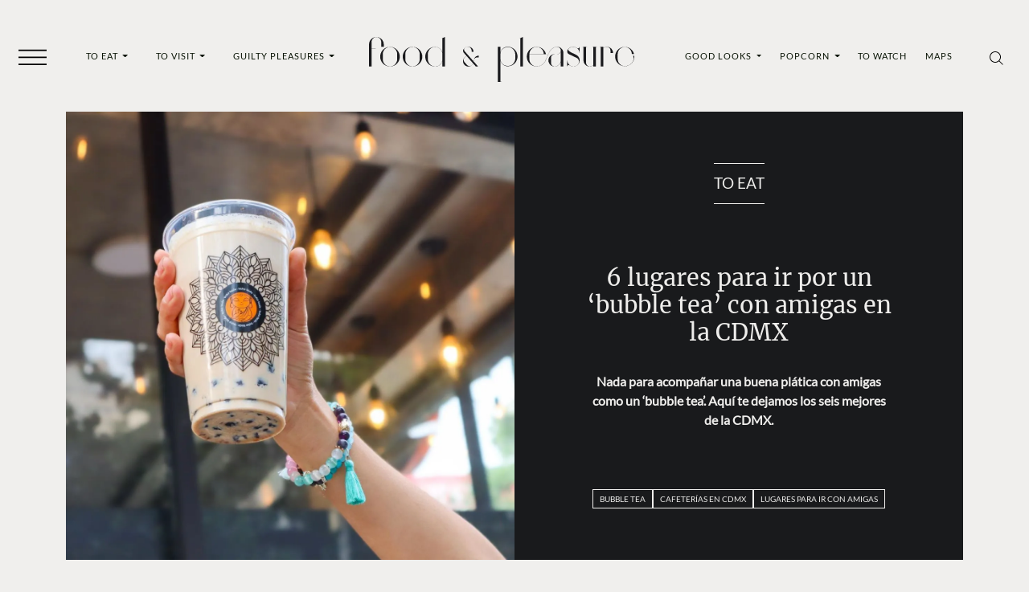

--- FILE ---
content_type: text/html; charset=UTF-8
request_url: https://foodandpleasure.com/bubble-tea-cdmx-2/
body_size: 35558
content:
<!DOCTYPE html><html lang="es"><head><meta charset="UTF-8"><meta name="viewport" content="width=device-width, initial-scale=1, shrink-to-fit=no"><meta name='robots' content='index, follow, max-image-preview:large, max-snippet:-1, max-video-preview:-1' /><link rel='preconnect' href='https://i0.wp.com' ><link rel='preconnect' href='https://i1.wp.com' ><link rel='preconnect' href='https://i2.wp.com' ><link rel='preconnect' href='https://www.googletagmanager.com' ><link rel='preconnect' href='https://www.google-analytics.com' ><link rel='dns-prefetch' href='//www.googletagmanager.com'><link rel='dns-prefetch' href='//www.google-analytics.com'><title>6 lugares para ir por un &#039;bubble tea&#039; con amigas en la CDMX</title><link rel="preload" href="https://foodandpleasure.com/wp-content/uploads/2023/06/logo.svg" as="image" fetchpriority="high"><link rel="preload" href="https://foodandpleasure.com/wp-content/uploads/2023/06/logo-light.svg" as="image" fetchpriority="high"><link rel="preload" href="https://i0.wp.com/foodandpleasure.com/wp-content/uploads/2023/07/bubble-tea-bubabuda.jpeg?fit=1280%2C1280&amp;ssl=1" as="image" imagesrcset="https://i0.wp.com/foodandpleasure.com/wp-content/uploads/2023/07/bubble-tea-bubabuda.jpeg?fit=380%2C380&amp;ssl=1 800w, https://i0.wp.com/foodandpleasure.com/wp-content/uploads/2023/07/bubble-tea-bubabuda.jpeg?fit=1280%2C1280&amp;ssl=1 1512w" imagesizes="80vw" fetchpriority="high"><link rel="preload" href="https://foodandpleasure.com/wp-content/themes/foodandpleasure-theme/assets/webfonts/merriweather/merriweather-v30-latin-regular.woff2" as="font" type="font/woff2" crossorigin><link rel="preload" href="https://foodandpleasure.com/wp-content/themes/foodandpleasure-theme/assets/webfonts/lato/lato-v24-latin-regular.woff2" as="font" type="font/woff2" crossorigin><link rel="preload" href="https://foodandpleasure.com/wp-content/themes/foodandpleasure-theme/assets/webfonts/fontawesome/fa-brands-400.woff2" as="font" type="font/woff2" crossorigin><style id="perfmatters-used-css">.test-post{--test:'post';}@charset "UTF-8";:root {  --nav-bg: transparent;  --nav-color: #091405;  --big-title-size: clamp(2rem, 3.7vw + 1.3rem, 4.5rem);  --big-title-size2: clamp(2rem, 4.2vw + 1.2rem, 4.5rem);  --font-family-base: 'Lato', sans-serif;  --font-family-secondary: 'Merriweather', serif;  --font-family-tertiary: 'Open Sans', sans-serif;  --nav-font-family: 'Lato', sans-serif;  --nav-font-weight: 400;  --category-font-family: 'Lato', sans-serif;  --category-font-weight: 400;  --headings-font-family: 'Merriweather', serif;  --headings-font-weight: 400;  --headings-color: #000;  --section-title-font-family: 'Merriweather', serif;  --section-title-font-weight: 400;  --section-title-color: #000;  --section-title-font-size: clamp(1.1875rem, 1.4vw + 0.9rem, 2rem);  --entry-font-family: 'Lato', sans-serif;  --excerpt-font-family: 'Lato', sans-serif;  --excerpt-font-weight: 700;  --article-item-title-font-family: 'Merriweather', serif;  --article-item-title-font-weight: 400;  --single-title-font-family: 'Merriweather', serif;  --single-title-font-weight: 400;  --single-title-color: #eeedeb;  --page-title-font-size: clamp(1rem, 1vw + 0.8rem, 1.625rem);  --single-title-font-size: clamp(1.25rem, 1vw + 1rem, 1.875rem);  --excerpt-font-size: clamp(0.75rem, 0.4vw + 0.7rem, 1rem);  --excerpt-color: #eeedeb;  --entry-color: #000;  --footer-nav-font-size: clamp(0.625rem, 0.2vw + 0.6rem, 0.75rem);  --footer-background: #191a1c;  --footer-color: #fff;  --entry-font-size: clamp(0.9375rem, 0.2vw + 0.9rem, 1.0625rem);  --article-item-title-font-size: clamp(1.25rem, 0.2vw + 1.2rem, 1.375rem);  --section-margin: 1rem 0;  --social-icons-font-size: 1rem;  --social-icons-justify-content: space-evenly;  --social-icons-gap: 1rem;  --sticky-header-margin: 5.3125rem;  --wrapper-margin-top: 2.105rem;  --header-background: var(--bs-secondary);  --header-padding-x: 0;  --header-padding-y: 0.5rem;  --borders-color: #221f20;  --widgets-dark-color: #f0efed;  --font-family-nav: 'Lato', sans-serif;  --font-family-nav-weight: 400;  --font-family-category: 'Lato', sans-serif;  --font-family-category-weight: 400;  --font-family-headings: 'Merriweather', serif;  --font-family-headings-weight: 400;  --color-headings: #000;  --font-family-section-title: 'Merriweather', serif;  --font-family-section-title-weight: 400;  --color-section-headings: #000;  --font-family-text: 'Lato', sans-serif;  --font-family-excerpt: 'Lato', sans-serif;  --font-family-excerpt-weight: 700;  --font-family-article-title: 'Merriweather', serif;  --font-family-article-title-weight: 400;  --font-family-single-title: 'Merriweather', serif;  --font-familiy-ads-text: 'Open Sans', sans-serif;  --page-title-size: clamp(3rem, 9.4vw + 1.1rem, 7rem);  --article-title-size: clamp(1.625rem, 1.3vw + 1.4rem, 2.25rem);  --article-excerpt-size: clamp(1rem, 0.4vw + 0.9rem, 1.3rem);  --color-excerpt: #091405;  --color-entry-txt: #000;  --footer-nav-color: #fff;  --footer-nav-size: clamp(0.8875rem, 0.7vw + 0.6rem, 1.0625rem);  --footer-bg: #191a1c;  --section-title-size: 1.25rem;  --font-size-txt: 1rem;  --sections-margins: 1rem 0;  --background-article: transparent;  --sticky-header: 5.3125rem;  --social-icons-fsize: 1rem;  --social-icons-justify: space-evenly;  --bs-tertiary: #f1f0ee;  --bs-blue: #0d6efd;  --bs-indigo: #6610f2;  --bs-purple: #6f42c1;  --bs-pink: #d63384;  --bs-red: #dc3545;  --bs-orange: #fd7e14;  --bs-yellow: #ffc107;  --bs-green: #198754;  --bs-teal: #20c997;  --bs-cyan: #0dcaf0;  --bs-black: #000;  --bs-white: #fff;  --bs-gray: #6c757d;  --bs-gray-dark: #343a40;  --bs-gray-100: #f1f1f1;  --bs-gray-200: #e9ecef;  --bs-gray-300: #dee2e6;  --bs-gray-400: #ced4da;  --bs-gray-500: #adb5bd;  --bs-gray-600: #6c757d;  --bs-gray-700: #495057;  --bs-gray-800: #343a40;  --bs-gray-900: #212529;  --bs-primary: #000;  --bs-secondary: #191a1c;  --bs-success: #198754;  --bs-info: #0dcaf0;  --bs-warning: #ffc107;  --bs-danger: #dc3545;  --bs-light: #f1f1f1;  --bs-dark: #212529;  --bs-primary-rgb: 0, 0, 0;  --bs-secondary-rgb: 25, 26, 28;  --bs-success-rgb: 25, 135, 84;  --bs-info-rgb: 13, 202, 240;  --bs-warning-rgb: 255, 193, 7;  --bs-danger-rgb: 220, 53, 69;  --bs-light-rgb: 241, 241, 241;  --bs-dark-rgb: 33, 37, 41;  --bs-white-rgb: 255, 255, 255;  --bs-black-rgb: 0, 0, 0;  --bs-body-color-rgb: 0, 0, 0;  --bs-body-bg-rgb: 240, 239, 237;  --bs-font-sans-serif: system-ui, -apple-system, 'Segoe UI', Roboto,    'Helvetica Neue', Arial, 'Noto Sans', 'Liberation Sans', sans-serif;  --bs-font-monospace: SFMono-Regular, Menlo, Monaco, Consolas,    'Liberation Mono', 'Courier New', monospace;  --bs-gradient: linear-gradient(    180deg,    hsla(0, 0%, 100%, 0.15),    hsla(0, 0%, 100%, 0)  );  --bs-body-font-family: Lato, sans-serif;  --bs-body-font-size: 1rem;  --bs-body-font-weight: 300;  --bs-body-line-height: 1.5;  --bs-body-color: #000;  --bs-body-bg: #f0efed;  --bs-border-width: 1px;  --bs-border-style: solid;  --bs-border-color: #dee2e6;  --bs-border-color-translucent: rgba(0, 0, 0, 0.175);  --bs-border-radius: 0.375rem;  --bs-border-radius-sm: 0.25rem;  --bs-border-radius-lg: 0.5rem;  --bs-border-radius-xl: 1rem;  --bs-border-radius-2xl: 2rem;  --bs-border-radius-pill: 50rem;  --bs-link-color: #000;  --bs-link-hover-color: #000;  --bs-code-color: #d63384;  --bs-highlight-bg: #fff3cd;}*,:after,:before {  -webkit-box-sizing: border-box;  box-sizing: border-box;}@media (prefers-reduced-motion: no-preference) {  :root {    scroll-behavior: smooth;  }}body {  -webkit-text-size-adjust: 100%;  background-color: var(--bs-body-bg);  color: var(--bs-body-color);  font-family: var(--bs-body-font-family);  font-size: var(--bs-body-font-size);  font-weight: var(--bs-body-font-weight);  line-height: var(--bs-body-line-height);  margin: 0;  text-align: var(--bs-body-text-align);}h1,h3 {  color: #000;  font-family: Merriweather, serif;  font-weight: 400;  line-height: 1.2;  margin-bottom: 0.5rem;  margin-top: 0;}h1 {  font-size: calc(1.375rem + 1.5vw);}@media (min-width: 1200px) {  h1 {    font-size: 2.5rem;  }}h3 {  font-size: calc(1.3rem + 0.6vw);}@media (min-width: 1200px) {  h3 {    font-size: 1.75rem;  }}p {  margin-bottom: 1rem;  margin-top: 0;}ul {  padding-left: 2rem;}ul {  margin-bottom: 1rem;  margin-top: 0;}ul ul {  margin-bottom: 0;}a {  color: var(--bs-link-color);  text-decoration: none;}figure {  margin: 0 0 1rem;  max-width: 100%;}.entry-main-text figure.wp-caption {  width: 100% !important;}img,svg {  vertical-align: middle;}button {  border-radius: 0;}button,input {  font-family: inherit;  font-size: inherit;  line-height: inherit;  margin: 0;}button {  text-transform: none;}[type='button'],button {  -webkit-appearance: button;}::-moz-focus-inner {  border-style: none;  padding: 0;}::-webkit-datetime-edit-day-field,::-webkit-datetime-edit-fields-wrapper,::-webkit-datetime-edit-hour-field,::-webkit-datetime-edit-minute,::-webkit-datetime-edit-month-field,::-webkit-datetime-edit-text,::-webkit-datetime-edit-year-field {  padding: 0;}::-webkit-inner-spin-button {  height: auto;}[type='search'] {  -webkit-appearance: textfield;  outline-offset: -2px;}::-webkit-search-decoration {  -webkit-appearance: none;}::-webkit-color-swatch-wrapper {  padding: 0;}::-webkit-file-upload-button {  -webkit-appearance: button;  font: inherit;}::file-selector-button {  -webkit-appearance: button;  font: inherit;}.container,.container-fluid {  --bs-gutter-x: 1.5rem;  --bs-gutter-y: 0;  margin-left: auto;  margin-right: auto;  padding-left: calc(var(--bs-gutter-x) * 0.5);  padding-right: calc(var(--bs-gutter-x) * 0.5);  width: 100%;}@media (min-width: 576px) {  .container {    max-width: 540px;  }}@media (min-width: 768px) {  .container {    max-width: 720px;  }}@media (min-width: 992px) {  .container {    max-width: 960px;  }  .single-entry .entry-excerpt {    margin-top: 1.5rem;  }}@media (min-width: 1200px) {  .container {    max-width: 1140px;  }}@media (min-width: 1400px) {  .container {    max-width: 1320px;  }}.form-control {  -webkit-appearance: none;  -moz-appearance: none;  appearance: none;  background-clip: padding-box;  background-color: #f0efed;  border: 1px solid #ced4da;  border-radius: 0.375rem;  color: #000;  display: block;  font-size: 1rem;  font-weight: 300;  line-height: 1.5;  padding: 0.375rem 0.75rem;  width: 100%;}.form-control::-webkit-date-and-time-value {  height: 1.5em;}.form-control::-webkit-input-placeholder {  color: #6c757d;  opacity: 1;}.form-control::-moz-placeholder {  color: #6c757d;  opacity: 1;}.form-control:-ms-input-placeholder {  color: #6c757d;  opacity: 1;}.form-control::-ms-input-placeholder {  color: #6c757d;  opacity: 1;}.form-control::-webkit-file-upload-button {  -webkit-margin-end: 0.75rem;  background-color: #e9ecef;  border: 0 solid;  border-color: inherit;  border-inline-end-width: 1px;  border-radius: 0;  color: #000;  margin: -0.375rem -0.75rem;  margin-inline-end: 0.75rem;  padding: 0.375rem 0.75rem;}.btn {  --bs-btn-padding-x: 0.75rem;  --bs-btn-padding-y: 0.375rem;  --bs-btn-font-family: ;  --bs-btn-font-size: 1rem;  --bs-btn-font-weight: 400;  --bs-btn-line-height: 1.5;  --bs-btn-color: #000;  --bs-btn-bg: transparent;  --bs-btn-border-width: 1px;  --bs-btn-border-color: transparent;  --bs-btn-border-radius: 0.375rem;  --bs-btn-hover-border-color: transparent;  --bs-btn-box-shadow: inset 0 1px 0 hsla(0, 0%, 100%, 0.15),    0 1px 1px rgba(0, 0, 0, 0.075);  --bs-btn-disabled-opacity: 0.65;  --bs-btn-focus-box-shadow: 0 0 0 0.25rem    rgba(var(--bs-btn-focus-shadow-rgb), 0.5);  background-color: var(--bs-btn-bg);  border: var(--bs-btn-border-width) solid var(--bs-btn-border-color);  border-radius: var(--bs-btn-border-radius);  color: var(--bs-btn-color);  display: inline-block;  font-family: var(--bs-btn-font-family);  font-size: var(--bs-btn-font-size);  font-weight: var(--bs-btn-font-weight);  line-height: var(--bs-btn-line-height);  padding: var(--bs-btn-padding-y) var(--bs-btn-padding-x);  text-align: center;  vertical-align: middle;}.collapse:not(.show) {  display: none;}.dropdown {  position: relative;}.dropdown-toggle {  white-space: nowrap;}.dropdown-toggle:after {  border-bottom: 0;  border-left: 0.3em solid transparent;  border-right: 0.3em solid transparent;  border-top: 0.3em solid;  content: '';  display: inline-block;  margin-left: 0.255em;  vertical-align: 0.255em;}.dropdown-menu {  --bs-dropdown-zindex: 1000;  --bs-dropdown-min-width: 10rem;  --bs-dropdown-padding-x: 0;  --bs-dropdown-padding-y: 0.5rem;  --bs-dropdown-spacer: 0.125rem;  --bs-dropdown-font-size: 1rem;  --bs-dropdown-color: #000;  --bs-dropdown-bg: #fff;  --bs-dropdown-border-color: var(--bs-border-color-translucent);  --bs-dropdown-border-radius: 0.375rem;  --bs-dropdown-border-width: 1px;  --bs-dropdown-inner-border-radius: calc(0.375rem - 1px);  --bs-dropdown-divider-bg: var(--bs-border-color-translucent);  --bs-dropdown-divider-margin-y: 0.5rem;  --bs-dropdown-box-shadow: 0 0.5rem 1rem rgba(0, 0, 0, 0.15);  --bs-dropdown-link-color: #212529;  --bs-dropdown-link-hover-color: #1e2125;  --bs-dropdown-link-hover-bg: #e9ecef;  --bs-dropdown-link-active-color: #fff;  --bs-dropdown-link-active-bg: #000;  --bs-dropdown-link-disabled-color: #adb5bd;  --bs-dropdown-item-padding-x: 1rem;  --bs-dropdown-item-padding-y: 0.25rem;  --bs-dropdown-header-color: #6c757d;  --bs-dropdown-header-padding-x: 1rem;  --bs-dropdown-header-padding-y: 0.5rem;  background-clip: padding-box;  background-color: var(--bs-dropdown-bg);  border: var(--bs-dropdown-border-width) solid var(--bs-dropdown-border-color);  border-radius: var(--bs-dropdown-border-radius);  color: var(--bs-dropdown-color);  display: none;  font-size: var(--bs-dropdown-font-size);  list-style: none;  margin: 0;  min-width: var(--bs-dropdown-min-width);  padding: var(--bs-dropdown-padding-y) var(--bs-dropdown-padding-x);  position: absolute;  text-align: left;  z-index: var(--bs-dropdown-zindex);}.dropdown-item {  background-color: transparent;  border: 0;  clear: both;  color: var(--bs-dropdown-link-color);  display: block;  font-weight: 400;  padding: var(--bs-dropdown-item-padding-y) var(--bs-dropdown-item-padding-x);  text-align: inherit;  white-space: nowrap;  width: 100%;}.nav-link {  color: var(--bs-nav-link-color);  display: block;  font-size: var(--bs-nav-link-font-size);  font-weight: var(--bs-nav-link-font-weight);  padding: var(--bs-nav-link-padding-y) var(--bs-nav-link-padding-x);}.navbar {  --bs-navbar-padding-x: 0;  --bs-navbar-padding-y: 0.5rem;  --bs-navbar-color: rgba(0, 0, 0, 0.55);  --bs-navbar-hover-color: rgba(0, 0, 0, 0.7);  --bs-navbar-disabled-color: rgba(0, 0, 0, 0.3);  --bs-navbar-active-color: rgba(0, 0, 0, 0.9);  --bs-navbar-brand-padding-y: 0.3125rem;  --bs-navbar-brand-margin-end: 1rem;  --bs-navbar-brand-font-size: 1.25rem;  --bs-navbar-brand-color: rgba(0, 0, 0, 0.9);  --bs-navbar-brand-hover-color: rgba(0, 0, 0, 0.9);  --bs-navbar-nav-link-padding-x: 0.5rem;  --bs-navbar-toggler-padding-y: 0.25rem;  --bs-navbar-toggler-padding-x: 0.75rem;  --bs-navbar-toggler-font-size: 1.25rem;  --bs-navbar-toggler-icon-bg: url("data:image/svg+xml;charset=utf-8,%3Csvg xmlns='http://www.w3.org/2000/svg' viewBox='0 0 30 30'%3E%3Cpath stroke='rgba(0, 0, 0, 0.55)' stroke-linecap='round' stroke-miterlimit='10' stroke-width='2' d='M4 7h22M4 15h22M4 23h22'/%3E%3C/svg%3E");  --bs-navbar-toggler-border-color: rgba(0, 0, 0, 0.1);  --bs-navbar-toggler-border-radius: 0.375rem;  --bs-navbar-toggler-focus-width: 0.25rem;  -ms-flex-wrap: wrap;  flex-wrap: wrap;  padding: var(--bs-navbar-padding-y) var(--bs-navbar-padding-x);  position: relative;}.navbar {  -webkit-box-align: center;  -ms-flex-align: center;  -webkit-box-pack: justify;  -ms-flex-pack: justify;  align-items: center;  display: -webkit-box;  display: -ms-flexbox;  display: flex;  justify-content: space-between;}.navbar-brand {  color: var(--bs-navbar-brand-color);  font-size: var(--bs-navbar-brand-font-size);  margin-right: var(--bs-navbar-brand-margin-end);  padding-bottom: var(--bs-navbar-brand-padding-y);  padding-top: var(--bs-navbar-brand-padding-y);  white-space: nowrap;}.navbar-nav {  --bs-nav-link-padding-x: 0;  --bs-nav-link-padding-y: 0.5rem;  --bs-nav-link-font-weight: ;  --bs-nav-link-color: var(--bs-navbar-color);  --bs-nav-link-hover-color: var(--bs-navbar-hover-color);  --bs-nav-link-disabled-color: var(--bs-navbar-disabled-color);  -webkit-box-orient: vertical;  -webkit-box-direction: normal;  display: -webkit-box;  display: -ms-flexbox;  display: flex;  -ms-flex-direction: column;  flex-direction: column;  list-style: none;  margin-bottom: 0;  padding-left: 0;}.navbar-nav .dropdown-menu {  position: static;}.navbar-text {  color: var(--bs-navbar-color);  padding-bottom: 0.5rem;  padding-top: 0.5rem;}.navbar-text a {  color: var(--bs-navbar-active-color);}.navbar-collapse {  -ms-flex-preferred-size: 100%;  -webkit-box-flex: 1;  -ms-flex-positive: 1;  -webkit-box-align: center;  -ms-flex-align: center;  align-items: center;  flex-basis: 100%;  flex-grow: 1;}.navbar-expand {  -webkit-box-pack: start;  -ms-flex-pack: start;  -ms-flex-wrap: nowrap;  flex-wrap: nowrap;  justify-content: flex-start;}.navbar-expand .navbar-nav {  -webkit-box-orient: horizontal;  -webkit-box-direction: normal;  -ms-flex-direction: row;  flex-direction: row;}.navbar-expand .navbar-nav .dropdown-menu {  position: absolute;}.navbar-expand .navbar-nav .nav-link {  padding-left: var(--bs-navbar-nav-link-padding-x);  padding-right: var(--bs-navbar-nav-link-padding-x);}.btn-close {  background: transparent    url("data:image/svg+xml;charset=utf-8,%3Csvg xmlns='http://www.w3.org/2000/svg' viewBox='0 0 16 16'%3E%3Cpath d='M.293.293a1 1 0 0 1 1.414 0L8 6.586 14.293.293a1 1 0 1 1 1.414 1.414L9.414 8l6.293 6.293a1 1 0 0 1-1.414 1.414L8 9.414l-6.293 6.293a1 1 0 0 1-1.414-1.414L6.586 8 .293 1.707a1 1 0 0 1 0-1.414z'/%3E%3C/svg%3E")    50%/1em auto no-repeat;  border: 0;  border-radius: 0.375rem;  -webkit-box-sizing: content-box;  box-sizing: content-box;  color: #000;  height: 1em;  opacity: 0.5;  padding: 0.25em;  width: 1em;}.offcanvas {  --bs-offcanvas-zindex: 1045;  --bs-offcanvas-width: 400px;  --bs-offcanvas-height: 30vh;  --bs-offcanvas-padding-x: 1rem;  --bs-offcanvas-padding-y: 1rem;  --bs-offcanvas-color: ;  --bs-offcanvas-bg: #fff;  --bs-offcanvas-border-width: 1px;  --bs-offcanvas-border-color: var(--bs-border-color-translucent);  --bs-offcanvas-box-shadow: 0 0.125rem 0.25rem rgba(0, 0, 0, 0.075);}.offcanvas {  -webkit-box-orient: vertical;  -webkit-box-direction: normal;  background-clip: padding-box;  background-color: var(--bs-offcanvas-bg);  bottom: 0;  color: var(--bs-offcanvas-color);  display: -webkit-box;  display: -ms-flexbox;  display: flex;  -ms-flex-direction: column;  flex-direction: column;  max-width: 100%;  outline: 0;  position: fixed;  visibility: hidden;  z-index: var(--bs-offcanvas-zindex);}.offcanvas.offcanvas-start {  border-right: var(--bs-offcanvas-border-width) solid    var(--bs-offcanvas-border-color);  left: 0;  top: 0;  -webkit-transform: translateX(-100%);  transform: translateX(-100%);  width: var(--bs-offcanvas-width);}.offcanvas-header {  -webkit-box-align: center;  -ms-flex-align: center;  -webkit-box-pack: justify;  -ms-flex-pack: justify;  align-items: center;  display: -webkit-box;  display: -ms-flexbox;  display: flex;  justify-content: space-between;  padding: var(--bs-offcanvas-padding-y) var(--bs-offcanvas-padding-x);}.offcanvas-header .btn-close {  margin-bottom: calc(var(--bs-offcanvas-padding-y) * -0.5);  margin-right: calc(var(--bs-offcanvas-padding-x) * -0.5);  margin-top: calc(var(--bs-offcanvas-padding-y) * -0.5);  padding: calc(var(--bs-offcanvas-padding-y) * 0.5)    calc(var(--bs-offcanvas-padding-x) * 0.5);}.offcanvas-body {  -webkit-box-flex: 1;  -ms-flex-positive: 1;  flex-grow: 1;  overflow-y: auto;  padding: var(--bs-offcanvas-padding-y) var(--bs-offcanvas-padding-x);}.sticky-top {  top: 0;}.sticky-top {  position: sticky;  z-index: 1020;}.d-none {  display: none !important;}.w-100 {  width: 100% !important;}.h-100 {  height: 100% !important;}.justify-content-start {  -webkit-box-pack: start !important;  -ms-flex-pack: start !important;  justify-content: flex-start !important;}.py-5 {  padding-bottom: 3rem !important;  padding-top: 3rem !important;}.ps-5 {  padding-left: 3rem !important;}@media (min-width: 992px) {  .d-lg-block {    display: block !important;  }}@media (min-width: 1200px) {  .d-xl-inline-block {    display: inline-block !important;  }  .d-xl-none {    display: none !important;  }}.fab {  -moz-osx-font-smoothing: grayscale;  -webkit-font-smoothing: antialiased;  display: inline-block;  font-style: normal;  font-variant: normal;  line-height: 1;  text-rendering: auto;}.fa-facebook-f:before {  content: '\f39e';}.fa-instagram:before {  content: '\f16d';}.fa-twitter:before {  content: '\f099';}.fa-whatsapp:before {  content: '\f232';}@font-face {  font-display: block;  font-family: Font Awesome\5 Brands;  font-style: normal;  font-weight: 400;  src: url(//foodandpleasure.com/wp-content/themes/foodandpleasure-theme/assets/dist/../webfonts/fontawesome/fa-brands-400.eot);  src: url(//foodandpleasure.com/wp-content/themes/foodandpleasure-theme/assets/dist/../webfonts/fontawesome/fa-brands-400.eot?#iefix)      format('embedded-opentype'),    url(//foodandpleasure.com/wp-content/themes/foodandpleasure-theme/assets/dist/../webfonts/fontawesome/fa-brands-400.woff2)      format('woff2'),    url(//foodandpleasure.com/wp-content/themes/foodandpleasure-theme/assets/dist/../webfonts/fontawesome/fa-brands-400.woff)      format('woff'),    url(//foodandpleasure.com/wp-content/themes/foodandpleasure-theme/assets/dist/../webfonts/fontawesome/fa-brands-400.ttf)      format('truetype'),    url(//foodandpleasure.com/wp-content/themes/foodandpleasure-theme/assets/dist/../webfonts/fontawesome/fa-brands-400.svg#fontawesome)      format('svg');}.fab {  font-family: Font Awesome\5 Brands;  font-weight: 400;}:root {  --swiper-theme-color: #007aff;}:root {  --swiper-navigation-size: 44px;}@font-face {  font-display: swap;  font-family: Merriweather;  font-style: normal;  font-weight: 400;  src: url(//foodandpleasure.com/wp-content/themes/foodandpleasure-theme/assets/dist/../webfonts/merriweather/merriweather-v30-latin-regular.eot);  src: url(//foodandpleasure.com/wp-content/themes/foodandpleasure-theme/assets/dist/../webfonts/merriweather/merriweather-v30-latin-regular.eot?#iefix)      format('embedded-opentype'),    url(//foodandpleasure.com/wp-content/themes/foodandpleasure-theme/assets/dist/../webfonts/merriweather/merriweather-v30-latin-regular.woff2)      format('woff2'),    url(//foodandpleasure.com/wp-content/themes/foodandpleasure-theme/assets/dist/../webfonts/merriweather/merriweather-v30-latin-regular.woff)      format('woff'),    url(//foodandpleasure.com/wp-content/themes/foodandpleasure-theme/assets/dist/../webfonts/merriweather/merriweather-v30-latin-regular.ttf)      format('truetype'),    url(//foodandpleasure.com/wp-content/themes/foodandpleasure-theme/assets/dist/../webfonts/merriweather/merriweather-v30-latin-regular.svg#Merriweather)      format('svg');}@font-face {  font-display: swap;  font-family: Lato;  font-style: normal;  font-weight: 400;  src: url(//foodandpleasure.com/wp-content/themes/foodandpleasure-theme/assets/dist/../webfonts/lato/lato-v24-latin-regular.eot);  src: url(//foodandpleasure.com/wp-content/themes/foodandpleasure-theme/assets/dist/../webfonts/lato/lato-v24-latin-regular.eot?#iefix)      format('embedded-opentype'),    url(//foodandpleasure.com/wp-content/themes/foodandpleasure-theme/assets/dist/../webfonts/lato/lato-v24-latin-regular.woff2)      format('woff2'),    url(//foodandpleasure.com/wp-content/themes/foodandpleasure-theme/assets/dist/../webfonts/lato/lato-v24-latin-regular.woff)      format('woff'),    url(//foodandpleasure.com/wp-content/themes/foodandpleasure-theme/assets/dist/../webfonts/lato/lato-v24-latin-regular.ttf)      format('truetype'),    url(//foodandpleasure.com/wp-content/themes/foodandpleasure-theme/assets/dist/../webfonts/lato/lato-v24-latin-regular.svg#Lato)      format('svg');}img {  vertical-align: middle;}.post-thumbnail {  margin: 5px 0;  max-width: 100%;  width: 100% !important;}.post img,.post-thumbnail img {  height: auto;  max-width: 100%;}.entry-meta {  font-size: small;  margin-top: 0.75rem;}.single .entry-content {  margin: 1.5rem 0;}.wp-block-image img {  height: auto;}.wa-social-profiles,.wa-social-share {  -webkit-box-pack: var(--social-icons-justify-content, space-evenly);  -ms-flex-pack: var(--social-icons-justify-content, space-evenly);  color: var(--social-icons-color, #fff);  display: var(--social-icons-display, flex);  font-size: var(--social-icons-font-size, 1rem);  gap: var(--social-icons-gap, 1rem);  justify-content: var(--social-icons-justify-content, space-evenly);  list-style: none;  margin: var(--social-icons-margin, 0);  padding: var(--social-icons-padding, 0);}.wa-social-profiles .wa-social-profiles__link {  color: var(--social-icons-color, #fff);}@media (min-width: 2000px) {  html {    font-size: 150%;  }  .container {    max-width: 82.5rem;  }}@media (min-width: 2560px) {  html {    font-size: 170%;  }}.wp-block-image.size-large img {  width: 100%;}@media (min-width: 992px) {  body #wrapper {    margin-top: var(--wrapper-margin-top, 0);  }}.masthead {  --hamburguer-fill: #f1f0ee;  background: var(--header-background, unset);  padding: var(--header-padding-y, 0) var(--header-padding-x, 0);  z-index: 1022;}@media (min-width: 1200px) {  .masthead {    --header-background: var(--bs-body-bg);  }}.masthead .header-container {  grid-gap: 1em 0;  -webkit-box-align: center;  -ms-flex-align: center;  align-items: center;  display: grid;  grid-template-columns: 4rem 1fr 4rem;  grid-template-rows: auto;  justify-items: center;}@media (min-width: 1200px) {  .masthead .header-container {    grid-gap: 1em 1em;    grid-template-columns: 4rem 1fr 1fr 1fr 4rem;  }}.masthead .header-container .header__toggler {  grid-area: 1/1/2/2;}.masthead .header-container .header__menu-left {  display: none;  grid-area: 1/2/2/3;  width: 100%;}@media (min-width: 1200px) {  .masthead .header-container .header__menu-left {    display: -webkit-box;    display: -ms-flexbox;    display: flex;  }}.masthead .header-container .header__menu-left .navbar-nav {  -webkit-box-pack: space-evenly;  -ms-flex-pack: space-evenly;  justify-content: space-evenly;  width: 100%;}.masthead .header-container .header__logo {  --bs-navbar-brand-margin-end: 0;  --logo-nav-bar-width-mobile: 13.75rem;  --logo-nav-bar-width: 20.625rem;  grid-area: 1/2/2/3;  text-align: center;  width: 100%;}@media (min-width: 1200px) {  .masthead .header-container .header__logo {    --bs-navbar-brand-margin-end: 2rem;    grid-area: 1/3/2/4;  }}.masthead .header-container .header__logo img {  height: auto;  max-width: var(--logo-nav-bar-width-mobile);  -webkit-transform: translateY(4px);  transform: translateY(4px);  width: 100%;}@media (min-width: 768px) {  .masthead .header-container .header__logo img {    max-width: var(--logo-nav-bar-width);    width: 100%;  }}.masthead .header-container .header__menu-right {  display: none;  grid-area: 1/4/2/5;  width: 100%;}@media (min-width: 1200px) {  .masthead .header-container .header__menu-right {    display: -webkit-box;    display: -ms-flexbox;    display: flex;  }}.masthead .header-container .header__menu-right .navbar-nav {  -webkit-box-pack: space-evenly;  -ms-flex-pack: space-evenly;  justify-content: space-evenly;  width: 100%;}.masthead .header-container .header__icons {  grid-area: 1/3/2/4;}@media (min-width: 1200px) {  .masthead .header-container .header__icons {    grid-area: 1/5/2/6;  }}.masthead .navbar {  --bs-navbar-padding-y: 0;  --bs-navbar-padding-x: 0;}.masthead .navbar .nav-link {  --bs-nav-link-color: var(--nav-color, var(--bs-primary));  --bs-nav-link-font-size: 0.6875rem;  --bs-nav-link-font-weight: var(--nav-font-weight);  --bs-navbar-active-color: #fff;  --bs-nav-link-hover-color: #fff;  background-image: -webkit-gradient(    linear,    left top,    left bottom,    from(var(--bs-nav-link-color)),    to(var(--bs-nav-link-color))  );  background-image: linear-gradient(    var(--bs-nav-link-color),    var(--bs-nav-link-color)  );  background-position: 100%;  background-repeat: no-repeat;  background-size: 100% 0;  font-family: var(--nav-font-family);  letter-spacing: 0.0625rem;  text-decoration: none;  text-transform: uppercase;}.masthead .navbar .dropdown-menu {  --bs-dropdown-color: #fff;  --bs-dropdown-bg: var(--nav-color);  --bs-dropdown-border-radius: 0;  --bs-dropdown-border-width: 0;  --bs-dropdown-link-color: #fff;  --bs-dropdown-link-hover-color: var(--nav-color);  --bs-dropdown-link-hover-bg: #fff;  --bs-dropdown-link-active-color: #fff;  --bs-dropdown-link-active-bg: var(--nav-color);  -webkit-animation: slideDown 0.5s ease-in-out forwards;  animation: slideDown 0.5s ease-in-out forwards;  display: none;  -webkit-transform-origin: top;  transform-origin: top;}.masthead .navbar .dropdown-menu .dropdown-item {  --bs-nav-link-font-size: 0.6875rem;  font-family: var(--nav-font-family);  font-size: var(--bs-nav-link-font-size);  letter-spacing: 0.0625rem;  text-decoration: none;  text-transform: uppercase;}.masthead .collapse-search {  background-color: var(--bs-body-bg);}.masthead .collapse-search .collapse-search__container {  margin-top: 0;  padding-bottom: 1rem;  padding-top: 1rem;}@media (min-width: 768px) {  .masthead .collapse-search .collapse-search__container {    border-top: 1px solid #000;    margin-top: 2rem;  }}.masthead .collapse-search .collapse-search__form {  -webkit-box-orient: horizontal;  -webkit-box-direction: normal;  -webkit-box-align: center;  -ms-flex-align: center;  align-items: center;  display: -webkit-box;  display: -ms-flexbox;  display: flex;  -ms-flex-direction: row;  flex-direction: row;  gap: 1rem;}@media (min-width: 768px) {  .masthead .collapse-search .collapse-search__form {    -webkit-box-orient: horizontal;    -webkit-box-direction: normal;    -ms-flex-direction: row;    flex-direction: row;  }}.masthead .collapse-search .collapse-search__form .form-control {  border: 0;  font-size: clamp(1rem, 0.2vw + 1rem, 1.125rem);}.masthead  .collapse-search  .collapse-search__form  .form-control::-webkit-input-placeholder {  color: #919396;}.masthead  .collapse-search  .collapse-search__form  .form-control::-moz-placeholder {  color: #919396;}.masthead  .collapse-search  .collapse-search__form  .form-control:-ms-input-placeholder {  color: #919396;}.masthead  .collapse-search  .collapse-search__form  .form-control::-ms-input-placeholder {  color: #919396;}@media (min-width: 768px) {  .masthead .collapse-search .collapse-search__form .form-control {    -webkit-box-ordinal-group: 1;    -ms-flex-order: 0;    order: 0;  }}.masthead .collapse-search .collapse-search__close {  color: #000;  font-size: clamp(0.5rem, 0.5vw + 0.4rem, 0.8125rem);  text-decoration: underline;  text-transform: uppercase;}@media (min-width: 992px) {  .masthead .collapse-search .collapse-search__close {    -ms-flex-item-align: unset;    align-self: unset;  }}.hamburguer-toggler {  border: 0;  padding: 0;}@media (min-width: 1200px) {  .hamburguer-toggler {    --hamburguer-fill: #000;    margin-left: 1rem;  }}.hamburguer-toggler .toggler-container {  height: auto;  padding-top: 0;  width: 1.5rem;}@media (min-width: 1200px) {  .hamburguer-toggler .toggler-container {    width: 2.1875rem;  }}.hamburguer-toggler .toggler-container .toggler-rect {  fill: var(--hamburguer-fill);}.search-toggler {  border: 0;  padding: 0;}@media (min-width: 1200px) {  .search-toggler {    --hamburguer-fill: #000;    margin-right: 1rem;  }}.search-toggler .search-icon {  fill: var(--hamburguer-fill);}.sticky-header {  top: calc(var(--sticky-header) + 1rem);}@-webkit-keyframes slideDown {  0% {    -webkit-transform: scaleY(0);    transform: scaleY(0);  }  to {    -webkit-transform: scaleY(1);    transform: scaleY(1);  }}@keyframes slideDown {  0% {    -webkit-transform: scaleY(0);    transform: scaleY(0);  }  to {    -webkit-transform: scaleY(1);    transform: scaleY(1);  }}.footer-container .footer__logo img {  height: auto;  max-width: var(--footer-logo-max-width, 12.625rem);  width: 100%;}@media (min-width: 992px) {  .footer-container .footer__logo img {    --footer-logo-max-width: 20.625rem;  }}.hamburger-menu {  background: var(--hamburger-menu-background, #000);  border: 0;  color: var(--hamburger-menu-color, #efeeec);}.hamburger-menu.offcanvas {  --bs-offcanvas-width: 100%;}@media (min-width: 768px) {  .hamburger-menu.offcanvas {    --bs-offcanvas-width: 50%;  }}.hamburger-menu .offcanvas-header {  --bs-offcanvas-padding-y: 1.5rem;}@media (max-width: 575.98px) {  .hamburger-menu .offcanvas-header {    -webkit-box-orient: vertical;    -webkit-box-direction: normal;    -webkit-box-align: center;    -ms-flex-align: center;    align-items: center;    -ms-flex-direction: column;    flex-direction: column;    margin: 0;    padding: 0;  }}.hamburger-menu .hamburguer-menu__logo {  -webkit-box-ordinal-group: 3;  -ms-flex-order: 2;  height: auto;  margin-left: auto;  margin-right: auto;  margin-top: 2rem;  max-width: 14rem;  order: 2;  -webkit-transform: translateY(5px);  transform: translateY(5px);  width: 100%;}@media (min-width: 768px) {  .hamburger-menu .hamburguer-menu__logo {    -webkit-box-ordinal-group: unset;    -ms-flex-order: unset;    margin-left: 2rem;    margin-right: 0;    margin-top: 0;    order: unset;  }}@media (min-width: 992px) {  .hamburger-menu .hamburguer-menu__logo {    max-width: 22.1875rem;  }}.hamburger-menu .close-hamburger {  --hamburger-menu-close-icon: transparent    url("data:image/svg+xml;charset=utf-8,%3Csvg width='45' height='45' viewBox='0 0 48 48' fill='none' xmlns='http://www.w3.org/2000/svg'%3E%3Cpath fill='%23fff' fill-opacity='.01' d='M0 0h48v48H0z'/%3E%3Cpath d='m14 14 20 20M14 34l20-20' stroke='%23fff' stroke-linecap='round' stroke-linejoin='round'/%3E%3C/svg%3E")    50%/1em auto no-repeat;  background: var(--hamburger-menu-close-icon);  font-size: 3rem;  margin: 0;  opacity: 0.7;  padding: 0;}@media (min-width: 992px) {  .hamburger-menu .close-hamburger {    font-size: 4rem;  }  .hamburger-menu .navbar {    --bs-navbar-padding-x: 5rem;  }}.hamburger-menu .menu-hamburger__main-items .navbar-nav {  -webkit-box-align: center;  -ms-flex-align: center;  align-items: center;}@media (min-width: 992px) {  .hamburger-menu .menu-hamburger__main-items .navbar-nav {    -webkit-box-align: start;    -ms-flex-align: start;    align-items: flex-start;  }}.hamburger-menu .menu-hamburger__main-items .nav-item {  width: 100%;}.hamburger-menu .menu-hamburger__main-items .menu-item + .menu-item {  margin-top: 0.5rem;}.hamburger-menu .menu-hamburger__main-items .nav-link {  color: #fff;  display: inline-block;  font-family: var(--font-family-secondary);  font-size: var(    --menu-hamburger-font-size,    clamp(0.9375rem, 0.9vw + 0.8rem, 1.5rem)  );  font-weight: 400;  text-decoration: none;  text-transform: uppercase;}.hamburger-menu .menu-hamburger__main-items .dropdown-menu {  --bs-dropdown-color: #fff;  --bs-dropdown-bg: #000;  --bs-dropdown-border-radius: 0;  --bs-dropdown-border-width: 0;  --bs-dropdown-link-color: #fff;  --bs-dropdown-link-hover-color: #000;  --bs-dropdown-link-hover-bg: #fff;  --bs-dropdown-link-active-color: #fff;  --bs-dropdown-link-active-bg: #000;  -webkit-animation: slideDown 0.3s ease-in-out forwards;  animation: slideDown 0.3s ease-in-out forwards;  display: none;  -webkit-transform-origin: top;  transform-origin: top;  width: 100%;}.hamburger-menu .menu-hamburger__main-items .dropdown-menu .dropdown-item {  font-family: var(--font-family-secondary);  font-size: var(    --menu-hamburger-font-size,    clamp(0.9375rem, 0.9vw + 0.8rem, 1.5rem)  );  font-weight: 400;  text-decoration: none;  text-transform: uppercase;}.hamburger-menu .hamburger-menu__heading {  color: var(--hamburger-menu-color, #efeeec);  font-family: var(--font-family-secondary);  font-size: clamp(0.8125rem, 1.4vw + 0.5rem, 1.625rem);  margin-bottom: 1rem;  text-transform: uppercase;}.hamburger-menu .hamburger-menu__social {  text-align: center;}@media (min-width: 992px) {  .hamburger-menu .hamburger-menu__social {    text-align: left;  }}.hamburger-menu .hamburger-menu__social .wa-social-profiles {  --social-icons-justify-content: center;  --social-icons-gap: 2rem;  --social-icons-font-size: 1.5rem;}@media (min-width: 992px) {  .hamburger-menu .hamburger-menu__social .wa-social-profiles {    --social-icons-justify-content: flex-start;  }}.overlay-background {  background-color: var(--bs-secondary);  display: none;  height: 100%;  left: 0;  opacity: 0.74;  position: fixed;  top: var(--wrapper-margin-top, 0);  width: 100%;  z-index: 100;}.archive-item .article-item__thumbnail,.article-item .article-item__thumbnail,.article-item--related .article-item__thumbnail,.article-item-carrusel .article-item__thumbnail,.article-item-dark .article-item__thumbnail,.article-item-dos .article-item__thumbnail,.article-item-tres .article-item__thumbnail,.grid-container-items--tres .archive-item:first-child .article-item__thumbnail,.grid-container-items--tres .archive-item:nth-child(2) .article-item__thumbnail,.grid-container-items--tres  .article-item--related:first-child  .article-item__thumbnail,.grid-container-items--tres  .article-item--related:nth-child(2)  .article-item__thumbnail,.grid-container-items--tres  .article-item-carrusel:first-child  .article-item__thumbnail,.grid-container-items--tres  .article-item-carrusel:nth-child(2)  .article-item__thumbnail,.grid-container-items--tres  .article-item-dark:first-child  .article-item__thumbnail,.grid-container-items--tres  .article-item-dark:nth-child(2)  .article-item__thumbnail,.grid-container-items--tres  .article-item-dos:first-child  .article-item__thumbnail,.grid-container-items--tres  .article-item-dos:nth-child(2)  .article-item__thumbnail,.grid-container-items--tres  .article-item-tres:first-child  .article-item__thumbnail,.grid-container-items--tres  .article-item-tres:nth-child(2)  .article-item__thumbnail,.grid-container-items--tres .article-item:first-child .article-item__thumbnail,.grid-container-items--tres .article-item:nth-child(2) .article-item__thumbnail,.grid-container-items--with-featured  .archive-item:first-child  .article-item__thumbnail,.grid-container-items--with-featured  .archive-item:nth-child(2)  .article-item__thumbnail,.grid-container-items--with-featured  .article-item--related:first-child  .article-item__thumbnail,.grid-container-items--with-featured  .article-item--related:nth-child(2)  .article-item__thumbnail,.grid-container-items--with-featured  .article-item-carrusel:first-child  .article-item__thumbnail,.grid-container-items--with-featured  .article-item-carrusel:nth-child(2)  .article-item__thumbnail,.grid-container-items--with-featured  .article-item-dark:first-child  .article-item__thumbnail,.grid-container-items--with-featured  .article-item-dark:nth-child(2)  .article-item__thumbnail,.grid-container-items--with-featured  .article-item-dos:first-child  .article-item__thumbnail,.grid-container-items--with-featured  .article-item-dos:nth-child(2)  .article-item__thumbnail,.grid-container-items--with-featured  .article-item-tres:first-child  .article-item__thumbnail,.grid-container-items--with-featured  .article-item-tres:nth-child(2)  .article-item__thumbnail,.grid-container-items--with-featured  .article-item:first-child  .article-item__thumbnail,.grid-container-items--with-featured  .article-item:nth-child(2)  .article-item__thumbnail {  aspect-ratio: var(--article-item-thumbnail-aspect-ratio);  grid-area: 1/1/2/2;  height: 100%;  margin: 0;  position: relative;  width: 100%;}.archive-item .article-item__header,.article-item .article-item__header,.article-item--related .article-item__header,.article-item-carrusel .article-item__header,.article-item-dark .article-item__header,.article-item-dos .article-item__header,.article-item-tres .article-item__header,.grid-container-items--tres .archive-item:first-child .article-item__header,.grid-container-items--tres .archive-item:nth-child(2) .article-item__header,.grid-container-items--tres  .article-item--related:first-child  .article-item__header,.grid-container-items--tres  .article-item--related:nth-child(2)  .article-item__header,.grid-container-items--tres  .article-item-carrusel:first-child  .article-item__header,.grid-container-items--tres  .article-item-carrusel:nth-child(2)  .article-item__header,.grid-container-items--tres  .article-item-dark:first-child  .article-item__header,.grid-container-items--tres  .article-item-dark:nth-child(2)  .article-item__header,.grid-container-items--tres .article-item-dos:first-child .article-item__header,.grid-container-items--tres  .article-item-dos:nth-child(2)  .article-item__header,.grid-container-items--tres  .article-item-tres:first-child  .article-item__header,.grid-container-items--tres  .article-item-tres:nth-child(2)  .article-item__header,.grid-container-items--tres .article-item:first-child .article-item__header,.grid-container-items--tres .article-item:nth-child(2) .article-item__header,.grid-container-items--with-featured  .archive-item:first-child  .article-item__header,.grid-container-items--with-featured  .archive-item:nth-child(2)  .article-item__header,.grid-container-items--with-featured  .article-item--related:first-child  .article-item__header,.grid-container-items--with-featured  .article-item--related:nth-child(2)  .article-item__header,.grid-container-items--with-featured  .article-item-carrusel:first-child  .article-item__header,.grid-container-items--with-featured  .article-item-carrusel:nth-child(2)  .article-item__header,.grid-container-items--with-featured  .article-item-dark:first-child  .article-item__header,.grid-container-items--with-featured  .article-item-dark:nth-child(2)  .article-item__header,.grid-container-items--with-featured  .article-item-dos:first-child  .article-item__header,.grid-container-items--with-featured  .article-item-dos:nth-child(2)  .article-item__header,.grid-container-items--with-featured  .article-item-tres:first-child  .article-item__header,.grid-container-items--with-featured  .article-item-tres:nth-child(2)  .article-item__header,.grid-container-items--with-featured  .article-item:first-child  .article-item__header,.grid-container-items--with-featured  .article-item:nth-child(2)  .article-item__header {  -webkit-box-align: start;  -ms-flex-align: start;  -webkit-box-orient: vertical;  -webkit-box-direction: normal;  -webkit-box-pack: center;  -ms-flex-pack: center;  align-items: flex-start;  background-color: var(--article-item-header-bg);  display: -webkit-box;  display: -ms-flexbox;  display: flex;  -ms-flex-direction: column;  flex-direction: column;  gap: 0.2rem;  grid-area: 1/2/2/5;  justify-content: center;  padding: 0.5rem;  position: relative;  z-index: 1;}.article-item-tres .article-item__thumbnail,.grid-container-items--tres .archive-item:first-child .article-item__thumbnail,.grid-container-items--tres .archive-item:nth-child(2) .article-item__thumbnail,.grid-container-items--tres  .article-item--related:first-child  .article-item__thumbnail,.grid-container-items--tres  .article-item--related:nth-child(2)  .article-item__thumbnail,.grid-container-items--tres  .article-item-carrusel:first-child  .article-item__thumbnail,.grid-container-items--tres  .article-item-carrusel:nth-child(2)  .article-item__thumbnail,.grid-container-items--tres  .article-item-dark:first-child  .article-item__thumbnail,.grid-container-items--tres  .article-item-dark:nth-child(2)  .article-item__thumbnail,.grid-container-items--tres  .article-item-dos:first-child  .article-item__thumbnail,.grid-container-items--tres  .article-item-dos:nth-child(2)  .article-item__thumbnail,.grid-container-items--tres  .article-item-tres:first-child  .article-item__thumbnail,.grid-container-items--tres  .article-item-tres:nth-child(2)  .article-item__thumbnail,.grid-container-items--tres .article-item:first-child .article-item__thumbnail,.grid-container-items--tres .article-item:nth-child(2) .article-item__thumbnail,.grid-container-items--with-featured  .archive-item:first-child  .article-item__thumbnail,.grid-container-items--with-featured  .archive-item:nth-child(2)  .article-item__thumbnail,.grid-container-items--with-featured  .article-item--related:first-child  .article-item__thumbnail,.grid-container-items--with-featured  .article-item--related:nth-child(2)  .article-item__thumbnail,.grid-container-items--with-featured  .article-item-carrusel:first-child  .article-item__thumbnail,.grid-container-items--with-featured  .article-item-carrusel:nth-child(2)  .article-item__thumbnail,.grid-container-items--with-featured  .article-item-dark:first-child  .article-item__thumbnail,.grid-container-items--with-featured  .article-item-dark:nth-child(2)  .article-item__thumbnail,.grid-container-items--with-featured  .article-item-dos:first-child  .article-item__thumbnail,.grid-container-items--with-featured  .article-item-dos:nth-child(2)  .article-item__thumbnail,.grid-container-items--with-featured  .article-item-tres:first-child  .article-item__thumbnail,.grid-container-items--with-featured  .article-item-tres:nth-child(2)  .article-item__thumbnail,.grid-container-items--with-featured  .article-item:first-child  .article-item__thumbnail,.grid-container-items--with-featured  .article-item:nth-child(2)  .article-item__thumbnail {  aspect-ratio: 0.9/1;  display: block;  grid-area: 1/1/4/4;  height: 100%;}.article-item-tres .article-item__header,.grid-container-items--tres .archive-item:first-child .article-item__header,.grid-container-items--tres .archive-item:nth-child(2) .article-item__header,.grid-container-items--tres  .article-item--related:first-child  .article-item__header,.grid-container-items--tres  .article-item--related:nth-child(2)  .article-item__header,.grid-container-items--tres  .article-item-carrusel:first-child  .article-item__header,.grid-container-items--tres  .article-item-carrusel:nth-child(2)  .article-item__header,.grid-container-items--tres  .article-item-dark:first-child  .article-item__header,.grid-container-items--tres  .article-item-dark:nth-child(2)  .article-item__header,.grid-container-items--tres .article-item-dos:first-child .article-item__header,.grid-container-items--tres  .article-item-dos:nth-child(2)  .article-item__header,.grid-container-items--tres  .article-item-tres:first-child  .article-item__header,.grid-container-items--tres  .article-item-tres:nth-child(2)  .article-item__header,.grid-container-items--tres .article-item:first-child .article-item__header,.grid-container-items--tres .article-item:nth-child(2) .article-item__header,.grid-container-items--with-featured  .archive-item:first-child  .article-item__header,.grid-container-items--with-featured  .archive-item:nth-child(2)  .article-item__header,.grid-container-items--with-featured  .article-item--related:first-child  .article-item__header,.grid-container-items--with-featured  .article-item--related:nth-child(2)  .article-item__header,.grid-container-items--with-featured  .article-item-carrusel:first-child  .article-item__header,.grid-container-items--with-featured  .article-item-carrusel:nth-child(2)  .article-item__header,.grid-container-items--with-featured  .article-item-dark:first-child  .article-item__header,.grid-container-items--with-featured  .article-item-dark:nth-child(2)  .article-item__header,.grid-container-items--with-featured  .article-item-dos:first-child  .article-item__header,.grid-container-items--with-featured  .article-item-dos:nth-child(2)  .article-item__header,.grid-container-items--with-featured  .article-item-tres:first-child  .article-item__header,.grid-container-items--with-featured  .article-item-tres:nth-child(2)  .article-item__header,.grid-container-items--with-featured  .article-item:first-child  .article-item__header,.grid-container-items--with-featured  .article-item:nth-child(2)  .article-item__header {  grid-area: 3/2/4/4;  padding: 1.5rem 2rem;}.article-item-carrusel .article-item__header {  --bs-link-color: #fff;  --bs-link-hover-color: #fff;  grid-area: 2/2/4/3;  opacity: 0.1;  padding: 1.5rem 2rem;}.article-item-carrusel .article-item__thumbnail {  aspect-ratio: 0.9/1;  grid-area: 1/1/3/4;  height: unset;}.articles-container {  --articles-container-margin: 2.0625rem auto;  margin: var(--articles-container-margin);}.single-entry {  --headings-color: var(--bs-primary);  --header-info-background: var(--bs-secondary);  --header-info-color: #eeedeb;  --entry-title-font-size: clamp(1.5625rem, 1.2vw + 1.3rem, 2.5rem);  --header-info-meta-font-size: clamp(0.625rem, 0.5vw + 0.5rem, 0.875rem);  --header-info-padding: 2rem;  --bs-link-color: var(--single-title-color);  --bs-link-hover-color: currentColor;  background-color: var(--single-entry-background, transparent);}@media (min-width: 992px) {  .single-entry {    --header-info-padding: 3rem;  }  .single-entry .single-entry__header {    grid-gap: 0;    display: grid;    grid-template-columns: repeat(2, 1fr);    grid-template-rows: auto;  }}.single-entry .single-entry__header-thumbnail {  aspect-ratio: 1/1;  grid-area: 1/1/2/2;  margin: 0;  position: relative;}.single-entry .single-entry__header-thumbnail img {  height: 100%;  -o-object-fit: cover;  object-fit: cover;  width: 100%;}.single-entry .single-entry__header-info {  --bs-link-color: var(--entry-info-color);  -webkit-box-align: center;  -ms-flex-align: center;  -webkit-box-pack: center;  -ms-flex-pack: center;  -webkit-box-orient: vertical;  -webkit-box-direction: normal;  align-items: center;  background: var(--header-info-background);  color: var(--header-info-color);  display: -webkit-box;  display: -ms-flexbox;  display: flex;  -ms-flex-direction: column;  flex-direction: column;  grid-area: 1/2/2/3;  justify-content: center;  padding: var(--header-info-padding);}@media (min-width: 992px) {  .single-entry .single-entry__header-info {    --header-info-padding: 4rem 5.4375rem;  }}.single-entry .single-entry__header-title {  --bs-link-color: var(--single-title-color);  --bs-link-hover-color: currentColor;  color: var(--single-title-color);  font-family: var(--single-title-font-family);  font-size: var(--single-title-font-size);  font-weight: var(--single-title-font-weight);  margin-top: auto;  text-align: center;}.single-entry .single-entry__header-category {  border-bottom: 1px solid #f0efed;  border-top: 1px solid #f0efed;  font-size: clamp(0.75rem, 0.7vw + 0.6rem, 1.1875rem);  margin-bottom: 1rem;  padding: 0.7rem 0;  text-transform: uppercase;}.single-entry .single-entry__header-meta {  font-family: var(--font-family-tertiary);  font-size: clamp(0.625rem, 0.7vw + 0.5rem, 1.0625rem);  margin-top: auto;  text-align: center;}.single-entry .single-entry__header-info .single-entry__header-meta__tags {  -webkit-box-pack: center;  -ms-flex-pack: center;  display: -webkit-box;  display: -ms-flexbox;  display: flex;  -ms-flex-wrap: wrap;  flex-wrap: wrap;  gap: 0.5rem;  justify-content: center;}.single-entry .single-entry__header-info .single-entry__header-meta__tags a {  border: 1px solid #f0efed;  font-size: clamp(0.5rem, 0.2vw + 0.5rem, 0.625rem);  padding: 0.2rem 0.5rem;  text-transform: uppercase;}@media (min-width: 992px) {  .single-entry .entry-grid {    grid-gap: 0 4.6875rem;    display: grid;    grid-template-columns: 1fr 0.9fr;    grid-template-rows: 1fr;    margin-top: 2.25rem;  }  .single-entry .entry-grid .entry-grid__main-text {    grid-area: 1/1/2/2;  }  .single-entry .entry-grid .entry-grid__aside {    grid-area: 1/2/2/3;  }}.single-entry .entry-grid .wa-social-share {  --social-icons-color: #eeedeb;  --social-icons-justify-content: center;  --social-icons-margin: 0 0 1.3125rem;  --social-icons-font-size: 1.4rem;}@media (min-width: 992px) {  .single-entry .entry-grid .wa-social-share {    --social-icons-justify-content: flex-start;  }}.single-entry .entry-grid .wa-social-share .wa-social-share__link {  -webkit-box-pack: center;  -ms-flex-pack: center;  -webkit-box-align: center;  -ms-flex-align: center;  align-items: center;  background-color: var(--bs-secondary);  color: var(--social-icons-color);  display: -webkit-inline-box;  display: -ms-inline-flexbox;  display: inline-flex;  height: 2.875rem;  justify-content: center;  text-align: center;  text-decoration: none;  width: 2.875rem;}.single-entry .entry-main-text {  --bs-link-color: var(--entry-color);  --bs-link-hover-color: currentColor;  color: var(--entry-color);  font-size: var(--entry-font-size);  font-weight: 400;}.single-entry .entry-main-text img {  height: auto;  max-width: 100%;}.single-entry .entry-main-text p {  line-height: 1.375em;  text-align: justify;}.single-entry .entry-main-text a {  text-decoration: underline;}.single-entry .entry-excerpt {  color: var(--excerpt-color);  font-family: var(--excerpt-font-family);  font-size: var(--excerpt-font-size);  font-weight: var(--excerpt-font-weight);  margin-bottom: auto;  text-align: center;}.widget {  --widget-background: 0 0;  --bs-link-color: currentColor;  --bs-link-hover-color: currentColor;  background: var(--widget-background);  padding: var(--widget-padding, 1rem 0);}.widget:first-child {  --widget-padding: 0 0 1rem;}.widget .widget-title {  border-bottom: 1px solid var(--borders-color);  border-top: 1px solid var(--borders-color);  color: var(--widget-title-color, var(--headings-color));  font-family: var(--widget-title-font-family, var(--headings-font-family));  font-size: var(    --widget-title-font-size,    clamp(1rem, 0.4vw + 0.9rem, 1.25rem)  );  font-weight: var(--widget-title-font-weight, var(--headings-font-weight));  margin: var(--widget-title-margin, 0 0 2rem);  padding: var(--wiget-title-padding, 0.5rem 0);  text-align: var(--widget-title-text-align, center);  text-transform: var(--widget-title-text-transform, uppercase);}.wa_most_liked_widget {  --widget-background: var(--bs-secondary);  --widget-title-color: var(--widgets-dark-color);  --borders-color: var(--widgets-dark-color);  --bs-link-color: var(--widgets-dark-color);  --widget-padding: 1rem 0 2rem;  color: var(--widgets-dark-color);}</style><meta name="description" content="Nada para acompañar una buena plática con amigas como un ‘bubble tea’. Aquí te dejamos los seis mejores de la CDMX." /><link rel="canonical" href="https://foodandpleasure.com/bubble-tea-cdmx-2/" /><meta property="og:locale" content="es_ES" /><meta property="og:type" content="article" /><meta property="og:title" content="6 lugares para ir por un &#039;bubble tea&#039; con amigas en la CDMX" /><meta property="og:description" content="El bubble tea se ha convertido en una de nuestras bebidas favoritas por su versatilidad, su sabor dulce y apapachador y el deleite de las texturas de la" /><meta property="og:url" content="https://foodandpleasure.com/bubble-tea-cdmx-2/" /><meta property="og:site_name" content="Food &amp; Pleasure" /><meta property="article:publisher" content="https://www.facebook.com/foodandp/" /><meta property="article:published_time" content="2023-07-07T08:00:00+00:00" /><meta property="og:image" content="https://i0.wp.com/foodandpleasure.com/wp-content/uploads/2023/07/bubble-tea-bubabuda.jpeg?fit=1280%2C1280&ssl=1" /><meta property="og:image:width" content="1280" /><meta property="og:image:height" content="1280" /><meta property="og:image:type" content="image/jpeg" /><meta name="author" content="Elena Eguiarte" /><meta name="twitter:card" content="summary_large_image" /><meta name="twitter:creator" content="@foodandpleasure" /><meta name="twitter:site" content="@foodandpleasure" /><meta name="twitter:label1" content="Escrito por" /><meta name="twitter:data1" content="Elena Eguiarte" /><meta name="twitter:label2" content="Tiempo de lectura" /><meta name="twitter:data2" content="5 minutos" /> <script type="application/ld+json" class="yoast-schema-graph">{"@context":"https://schema.org","@graph":[{"@type":"NewsArticle","@id":"https://foodandpleasure.com/bubble-tea-cdmx-2/#article","isPartOf":{"@id":"https://foodandpleasure.com/bubble-tea-cdmx-2/"},"author":{"name":"Elena Eguiarte","@id":"https://foodandpleasure.com/#/schema/person/93c57c0d575952fa7a3eff764d308d0f"},"headline":"6 lugares para ir por un &#8216;bubble tea&#8217; con amigas en la CDMX","datePublished":"2023-07-07T03:00:00-06:00","mainEntityOfPage":{"@id":"https://foodandpleasure.com/bubble-tea-cdmx-2/"},"wordCount":757,"publisher":{"@id":"https://foodandpleasure.com/#organization"},"image":{"@id":"https://foodandpleasure.com/bubble-tea-cdmx-2/#primaryimage"},"thumbnailUrl":"https://i0.wp.com/foodandpleasure.com/wp-content/uploads/2023/07/bubble-tea-bubabuda.jpeg?fit=1280%2C1280&ssl=1","keywords":["BUBBLE TEA","cafeterías en CDMX","lugares para ir con amigas"],"articleSection":["Destacada","Maps","Places","To Drink","To Eat"],"inLanguage":"es","copyrightYear":"2023","copyrightHolder":{"@id":"https://foodandpleasure.com/#organization"},"dateModified":"2023-07-07T03:00:00-06:00"},{"@type":"WebPage","@id":"https://foodandpleasure.com/bubble-tea-cdmx-2/","url":"https://foodandpleasure.com/bubble-tea-cdmx-2/","name":"6 lugares para ir por un 'bubble tea' con amigas en la CDMX","isPartOf":{"@id":"https://foodandpleasure.com/#website"},"primaryImageOfPage":{"@id":"https://foodandpleasure.com/bubble-tea-cdmx-2/#primaryimage"},"image":{"@id":"https://foodandpleasure.com/bubble-tea-cdmx-2/#primaryimage"},"thumbnailUrl":"https://i0.wp.com/foodandpleasure.com/wp-content/uploads/2023/07/bubble-tea-bubabuda.jpeg?fit=1280%2C1280&ssl=1","datePublished":"2023-07-07T08:00:00+00:00","description":"Nada para acompañar una buena plática con amigas como un ‘bubble tea’. Aquí te dejamos los seis mejores de la CDMX.","breadcrumb":{"@id":"https://foodandpleasure.com/bubble-tea-cdmx-2/#breadcrumb"},"inLanguage":"es","potentialAction":[{"@type":"ReadAction","target":["https://foodandpleasure.com/bubble-tea-cdmx-2/"]}]},{"@type":"ImageObject","inLanguage":"es","@id":"https://foodandpleasure.com/bubble-tea-cdmx-2/#primaryimage","url":"https://i0.wp.com/foodandpleasure.com/wp-content/uploads/2023/07/bubble-tea-bubabuda.jpeg?fit=1280%2C1280&ssl=1","contentUrl":"https://i0.wp.com/foodandpleasure.com/wp-content/uploads/2023/07/bubble-tea-bubabuda.jpeg?fit=1280%2C1280&ssl=1","width":1280,"height":1280,"caption":"Foto: Buba Buda"},{"@type":"BreadcrumbList","@id":"https://foodandpleasure.com/bubble-tea-cdmx-2/#breadcrumb","itemListElement":[{"@type":"ListItem","position":1,"name":"Portada","item":"https://foodandpleasure.com/"},{"@type":"ListItem","position":2,"name":"BUBBLE TEA","item":"https://foodandpleasure.com/tag/bubble-tea/"},{"@type":"ListItem","position":3,"name":"6 lugares para ir por un &#8216;bubble tea&#8217; con amigas en la CDMX"}]},{"@type":"WebSite","@id":"https://foodandpleasure.com/#website","url":"https://foodandpleasure.com/","name":"Food and Pleasure","description":"El sitio de noticias y recomendaciones de restaurantes, viajes y estilo de vida más actual de la Ciudad de México y el resto de la república mexicana. Te decimos a qué Pueblos Mágicos viajar, qué playas visitar y cuáles son los mejores restaurantes para comer como nunca en entornos únicos.","publisher":{"@id":"https://foodandpleasure.com/#organization"},"alternateName":"Food & Pleasure","potentialAction":[{"@type":"SearchAction","target":{"@type":"EntryPoint","urlTemplate":"https://foodandpleasure.com/?s={search_term_string}"},"query-input":{"@type":"PropertyValueSpecification","valueRequired":true,"valueName":"search_term_string"}}],"inLanguage":"es"},{"@type":"Organization","@id":"https://foodandpleasure.com/#organization","name":"Food and Pleasure","alternateName":"Food & Pleasure","url":"https://foodandpleasure.com/","logo":{"@type":"ImageObject","inLanguage":"es","@id":"https://foodandpleasure.com/#/schema/logo/image/","url":"https://i0.wp.com/foodandpleasure.com/wp-content/uploads/2018/03/foodandpleasure-icon.png?fit=800%2C800&ssl=1","contentUrl":"https://i0.wp.com/foodandpleasure.com/wp-content/uploads/2018/03/foodandpleasure-icon.png?fit=800%2C800&ssl=1","width":800,"height":800,"caption":"Food and Pleasure"},"image":{"@id":"https://foodandpleasure.com/#/schema/logo/image/"},"sameAs":["https://www.facebook.com/foodandp/","https://x.com/foodandpleasure","https://www.instagram.com/foodandpleasure_/","https://www.linkedin.com/company/food-and-pleasure/","https://www.pinterest.com.mx/foodandpleasure/_created/","https://www.youtube.com/channel/UCSWDDkmLohYJWiJu-UhdL7A","https://www.tiktok.com/@foodandpleasure"],"description":"Food and Pleasure es un sitio de noticia y recomendaciones de restaurantes, viajes, experiencias y actividades que puedes llevar a cabo en la Ciudad de México, en la República Mexicana y en el resto del mundo. Nuestro objetivo es ofrecer una revista digital que transmita paz, tranquilidad y disfrute a toda persona que la consulte. Somos ese descanso de cinco minutos entre reuniones o ese amigo que adora comer y siempre tiene una buena recomendación para darte. La cercanía y la empatía que transmiten nuestros contenidos son clave de nuestro éxito, y estamos seguros de que entre nuestras publicaciones siempre te encontrarás con algún tema con el que puedas identificarte y conectar.","email":"editorial@foodandpleasure.com","foundingDate":"2018-01-01","numberOfEmployees":{"@type":"QuantitativeValue","minValue":"1","maxValue":"10"}},{"@type":"Person","@id":"https://foodandpleasure.com/#/schema/person/93c57c0d575952fa7a3eff764d308d0f","name":"Elena Eguiarte","image":{"@type":"ImageObject","inLanguage":"es","@id":"https://foodandpleasure.com/#/schema/person/image/","url":"https://secure.gravatar.com/avatar/08426a2a1813a337ad054bf324d9d70252246ab27b6c58ed2a1c2b5dcc30f12e?s=96&d=mm&r=g","contentUrl":"https://secure.gravatar.com/avatar/08426a2a1813a337ad054bf324d9d70252246ab27b6c58ed2a1c2b5dcc30f12e?s=96&d=mm&r=g","caption":"Elena Eguiarte"},"description":"Editora en Food and Pleasure. Egresada de la carrera de Lengua y Literatura Inglesa por la UNAM. He sido redactora y editora en distintos medios de comunicación desde 2021, como La Vaca Independiente y Página Salmón, entre otras, donde he aprendido sobre cultura, literatura, gastronomía y estilo de vida. Viví y crecí en la CDMX y estoy decidida a conocerla de punta a punta, aspiro ser la persona a la que siempre le quieras pedir una recomendación. No sé cocinar, pero adoro comer, escribir sobre gastronomía y compartir la mesa con otras personas para aprender todo lo que hay detrás de cada receta, cada ingrediente y cada historia de vida.","url":"https://foodandpleasure.com/autor/elena-eguiarte/"}]}</script> <link rel='dns-prefetch' href='//www.googletagmanager.com' /><link rel='dns-prefetch' href='//stats.wp.com' /><link rel='dns-prefetch' href='//v0.wordpress.com' /><link rel='preconnect' href='//c0.wp.com' /><link rel='preconnect' href='//i0.wp.com' /><link rel="alternate" type="application/rss+xml" title="Food &amp; Pleasure &raquo; Feed" href="https://foodandpleasure.com/feed/" /><link rel="alternate" title="oEmbed (JSON)" type="application/json+oembed" href="https://foodandpleasure.com/wp-json/oembed/1.0/embed?url=https%3A%2F%2Ffoodandpleasure.com%2Fbubble-tea-cdmx-2%2F" /><link rel="alternate" title="oEmbed (XML)" type="text/xml+oembed" href="https://foodandpleasure.com/wp-json/oembed/1.0/embed?url=https%3A%2F%2Ffoodandpleasure.com%2Fbubble-tea-cdmx-2%2F&#038;format=xml" /><style id='wp-img-auto-sizes-contain-inline-css'>img:is([sizes=auto i],[sizes^="auto," i]){contain-intrinsic-size:3000px 1500px}
/*# sourceURL=wp-img-auto-sizes-contain-inline-css */</style><style id='wp-block-library-inline-css'>:root{--wp-block-synced-color:#7a00df;--wp-block-synced-color--rgb:122,0,223;--wp-bound-block-color:var(--wp-block-synced-color);--wp-editor-canvas-background:#ddd;--wp-admin-theme-color:#007cba;--wp-admin-theme-color--rgb:0,124,186;--wp-admin-theme-color-darker-10:#006ba1;--wp-admin-theme-color-darker-10--rgb:0,107,160.5;--wp-admin-theme-color-darker-20:#005a87;--wp-admin-theme-color-darker-20--rgb:0,90,135;--wp-admin-border-width-focus:2px}@media (min-resolution:192dpi){:root{--wp-admin-border-width-focus:1.5px}}.wp-element-button{cursor:pointer}:root .has-very-light-gray-background-color{background-color:#eee}:root .has-very-dark-gray-background-color{background-color:#313131}:root .has-very-light-gray-color{color:#eee}:root .has-very-dark-gray-color{color:#313131}:root .has-vivid-green-cyan-to-vivid-cyan-blue-gradient-background{background:linear-gradient(135deg,#00d084,#0693e3)}:root .has-purple-crush-gradient-background{background:linear-gradient(135deg,#34e2e4,#4721fb 50%,#ab1dfe)}:root .has-hazy-dawn-gradient-background{background:linear-gradient(135deg,#faaca8,#dad0ec)}:root .has-subdued-olive-gradient-background{background:linear-gradient(135deg,#fafae1,#67a671)}:root .has-atomic-cream-gradient-background{background:linear-gradient(135deg,#fdd79a,#004a59)}:root .has-nightshade-gradient-background{background:linear-gradient(135deg,#330968,#31cdcf)}:root .has-midnight-gradient-background{background:linear-gradient(135deg,#020381,#2874fc)}:root{--wp--preset--font-size--normal:16px;--wp--preset--font-size--huge:42px}.has-regular-font-size{font-size:1em}.has-larger-font-size{font-size:2.625em}.has-normal-font-size{font-size:var(--wp--preset--font-size--normal)}.has-huge-font-size{font-size:var(--wp--preset--font-size--huge)}.has-text-align-center{text-align:center}.has-text-align-left{text-align:left}.has-text-align-right{text-align:right}.has-fit-text{white-space:nowrap!important}#end-resizable-editor-section{display:none}.aligncenter{clear:both}.items-justified-left{justify-content:flex-start}.items-justified-center{justify-content:center}.items-justified-right{justify-content:flex-end}.items-justified-space-between{justify-content:space-between}.screen-reader-text{border:0;clip-path:inset(50%);height:1px;margin:-1px;overflow:hidden;padding:0;position:absolute;width:1px;word-wrap:normal!important}.screen-reader-text:focus{background-color:#ddd;clip-path:none;color:#444;display:block;font-size:1em;height:auto;left:5px;line-height:normal;padding:15px 23px 14px;text-decoration:none;top:5px;width:auto;z-index:100000}html :where(.has-border-color){border-style:solid}html :where([style*=border-top-color]){border-top-style:solid}html :where([style*=border-right-color]){border-right-style:solid}html :where([style*=border-bottom-color]){border-bottom-style:solid}html :where([style*=border-left-color]){border-left-style:solid}html :where([style*=border-width]){border-style:solid}html :where([style*=border-top-width]){border-top-style:solid}html :where([style*=border-right-width]){border-right-style:solid}html :where([style*=border-bottom-width]){border-bottom-style:solid}html :where([style*=border-left-width]){border-left-style:solid}html :where(img[class*=wp-image-]){height:auto;max-width:100%}:where(figure){margin:0 0 1em}html :where(.is-position-sticky){--wp-admin--admin-bar--position-offset:var(--wp-admin--admin-bar--height,0px)}@media screen and (max-width:600px){html :where(.is-position-sticky){--wp-admin--admin-bar--position-offset:0px}}

/*# sourceURL=wp-block-library-inline-css */</style><style id='wp-block-heading-inline-css'>h1:where(.wp-block-heading).has-background,h2:where(.wp-block-heading).has-background,h3:where(.wp-block-heading).has-background,h4:where(.wp-block-heading).has-background,h5:where(.wp-block-heading).has-background,h6:where(.wp-block-heading).has-background{padding:1.25em 2.375em}h1.has-text-align-left[style*=writing-mode]:where([style*=vertical-lr]),h1.has-text-align-right[style*=writing-mode]:where([style*=vertical-rl]),h2.has-text-align-left[style*=writing-mode]:where([style*=vertical-lr]),h2.has-text-align-right[style*=writing-mode]:where([style*=vertical-rl]),h3.has-text-align-left[style*=writing-mode]:where([style*=vertical-lr]),h3.has-text-align-right[style*=writing-mode]:where([style*=vertical-rl]),h4.has-text-align-left[style*=writing-mode]:where([style*=vertical-lr]),h4.has-text-align-right[style*=writing-mode]:where([style*=vertical-rl]),h5.has-text-align-left[style*=writing-mode]:where([style*=vertical-lr]),h5.has-text-align-right[style*=writing-mode]:where([style*=vertical-rl]),h6.has-text-align-left[style*=writing-mode]:where([style*=vertical-lr]),h6.has-text-align-right[style*=writing-mode]:where([style*=vertical-rl]){rotate:180deg}
/*# sourceURL=https://foodandpleasure.com/wp-includes/blocks/heading/style.min.css */</style><style id='wp-block-image-inline-css'>.wp-block-image>a,.wp-block-image>figure>a{display:inline-block}.wp-block-image img{box-sizing:border-box;height:auto;max-width:100%;vertical-align:bottom}@media not (prefers-reduced-motion){.wp-block-image img.hide{visibility:hidden}.wp-block-image img.show{animation:show-content-image .4s}}.wp-block-image[style*=border-radius] img,.wp-block-image[style*=border-radius]>a{border-radius:inherit}.wp-block-image.has-custom-border img{box-sizing:border-box}.wp-block-image.aligncenter{text-align:center}.wp-block-image.alignfull>a,.wp-block-image.alignwide>a{width:100%}.wp-block-image.alignfull img,.wp-block-image.alignwide img{height:auto;width:100%}.wp-block-image .aligncenter,.wp-block-image .alignleft,.wp-block-image .alignright,.wp-block-image.aligncenter,.wp-block-image.alignleft,.wp-block-image.alignright{display:table}.wp-block-image .aligncenter>figcaption,.wp-block-image .alignleft>figcaption,.wp-block-image .alignright>figcaption,.wp-block-image.aligncenter>figcaption,.wp-block-image.alignleft>figcaption,.wp-block-image.alignright>figcaption{caption-side:bottom;display:table-caption}.wp-block-image .alignleft{float:left;margin:.5em 1em .5em 0}.wp-block-image .alignright{float:right;margin:.5em 0 .5em 1em}.wp-block-image .aligncenter{margin-left:auto;margin-right:auto}.wp-block-image :where(figcaption){margin-bottom:1em;margin-top:.5em}.wp-block-image.is-style-circle-mask img{border-radius:9999px}@supports ((-webkit-mask-image:none) or (mask-image:none)) or (-webkit-mask-image:none){.wp-block-image.is-style-circle-mask img{border-radius:0;-webkit-mask-image:url('data:image/svg+xml;utf8,<svg viewBox="0 0 100 100" xmlns="http://www.w3.org/2000/svg"><circle cx="50" cy="50" r="50"/></svg>');mask-image:url('data:image/svg+xml;utf8,<svg viewBox="0 0 100 100" xmlns="http://www.w3.org/2000/svg"><circle cx="50" cy="50" r="50"/></svg>');mask-mode:alpha;-webkit-mask-position:center;mask-position:center;-webkit-mask-repeat:no-repeat;mask-repeat:no-repeat;-webkit-mask-size:contain;mask-size:contain}}:root :where(.wp-block-image.is-style-rounded img,.wp-block-image .is-style-rounded img){border-radius:9999px}.wp-block-image figure{margin:0}.wp-lightbox-container{display:flex;flex-direction:column;position:relative}.wp-lightbox-container img{cursor:zoom-in}.wp-lightbox-container img:hover+button{opacity:1}.wp-lightbox-container button{align-items:center;backdrop-filter:blur(16px) saturate(180%);background-color:#5a5a5a40;border:none;border-radius:4px;cursor:zoom-in;display:flex;height:20px;justify-content:center;opacity:0;padding:0;position:absolute;right:16px;text-align:center;top:16px;width:20px;z-index:100}@media not (prefers-reduced-motion){.wp-lightbox-container button{transition:opacity .2s ease}}.wp-lightbox-container button:focus-visible{outline:3px auto #5a5a5a40;outline:3px auto -webkit-focus-ring-color;outline-offset:3px}.wp-lightbox-container button:hover{cursor:pointer;opacity:1}.wp-lightbox-container button:focus{opacity:1}.wp-lightbox-container button:focus,.wp-lightbox-container button:hover,.wp-lightbox-container button:not(:hover):not(:active):not(.has-background){background-color:#5a5a5a40;border:none}.wp-lightbox-overlay{box-sizing:border-box;cursor:zoom-out;height:100vh;left:0;overflow:hidden;position:fixed;top:0;visibility:hidden;width:100%;z-index:100000}.wp-lightbox-overlay .close-button{align-items:center;cursor:pointer;display:flex;justify-content:center;min-height:40px;min-width:40px;padding:0;position:absolute;right:calc(env(safe-area-inset-right) + 16px);top:calc(env(safe-area-inset-top) + 16px);z-index:5000000}.wp-lightbox-overlay .close-button:focus,.wp-lightbox-overlay .close-button:hover,.wp-lightbox-overlay .close-button:not(:hover):not(:active):not(.has-background){background:none;border:none}.wp-lightbox-overlay .lightbox-image-container{height:var(--wp--lightbox-container-height);left:50%;overflow:hidden;position:absolute;top:50%;transform:translate(-50%,-50%);transform-origin:top left;width:var(--wp--lightbox-container-width);z-index:9999999999}.wp-lightbox-overlay .wp-block-image{align-items:center;box-sizing:border-box;display:flex;height:100%;justify-content:center;margin:0;position:relative;transform-origin:0 0;width:100%;z-index:3000000}.wp-lightbox-overlay .wp-block-image img{height:var(--wp--lightbox-image-height);min-height:var(--wp--lightbox-image-height);min-width:var(--wp--lightbox-image-width);width:var(--wp--lightbox-image-width)}.wp-lightbox-overlay .wp-block-image figcaption{display:none}.wp-lightbox-overlay button{background:none;border:none}.wp-lightbox-overlay .scrim{background-color:#fff;height:100%;opacity:.9;position:absolute;width:100%;z-index:2000000}.wp-lightbox-overlay.active{visibility:visible}@media not (prefers-reduced-motion){.wp-lightbox-overlay.active{animation:turn-on-visibility .25s both}.wp-lightbox-overlay.active img{animation:turn-on-visibility .35s both}.wp-lightbox-overlay.show-closing-animation:not(.active){animation:turn-off-visibility .35s both}.wp-lightbox-overlay.show-closing-animation:not(.active) img{animation:turn-off-visibility .25s both}.wp-lightbox-overlay.zoom.active{animation:none;opacity:1;visibility:visible}.wp-lightbox-overlay.zoom.active .lightbox-image-container{animation:lightbox-zoom-in .4s}.wp-lightbox-overlay.zoom.active .lightbox-image-container img{animation:none}.wp-lightbox-overlay.zoom.active .scrim{animation:turn-on-visibility .4s forwards}.wp-lightbox-overlay.zoom.show-closing-animation:not(.active){animation:none}.wp-lightbox-overlay.zoom.show-closing-animation:not(.active) .lightbox-image-container{animation:lightbox-zoom-out .4s}.wp-lightbox-overlay.zoom.show-closing-animation:not(.active) .lightbox-image-container img{animation:none}.wp-lightbox-overlay.zoom.show-closing-animation:not(.active) .scrim{animation:turn-off-visibility .4s forwards}}@keyframes show-content-image{0%{visibility:hidden}99%{visibility:hidden}to{visibility:visible}}@keyframes turn-on-visibility{0%{opacity:0}to{opacity:1}}@keyframes turn-off-visibility{0%{opacity:1;visibility:visible}99%{opacity:0;visibility:visible}to{opacity:0;visibility:hidden}}@keyframes lightbox-zoom-in{0%{transform:translate(calc((-100vw + var(--wp--lightbox-scrollbar-width))/2 + var(--wp--lightbox-initial-left-position)),calc(-50vh + var(--wp--lightbox-initial-top-position))) scale(var(--wp--lightbox-scale))}to{transform:translate(-50%,-50%) scale(1)}}@keyframes lightbox-zoom-out{0%{transform:translate(-50%,-50%) scale(1);visibility:visible}99%{visibility:visible}to{transform:translate(calc((-100vw + var(--wp--lightbox-scrollbar-width))/2 + var(--wp--lightbox-initial-left-position)),calc(-50vh + var(--wp--lightbox-initial-top-position))) scale(var(--wp--lightbox-scale));visibility:hidden}}
/*# sourceURL=https://foodandpleasure.com/wp-includes/blocks/image/style.min.css */</style><style id='wp-block-image-theme-inline-css'>:root :where(.wp-block-image figcaption){color:#555;font-size:13px;text-align:center}.is-dark-theme :root :where(.wp-block-image figcaption){color:#ffffffa6}.wp-block-image{margin:0 0 1em}
/*# sourceURL=https://foodandpleasure.com/wp-includes/blocks/image/theme.min.css */</style><style id='wp-block-paragraph-inline-css'>.is-small-text{font-size:.875em}.is-regular-text{font-size:1em}.is-large-text{font-size:2.25em}.is-larger-text{font-size:3em}.has-drop-cap:not(:focus):first-letter{float:left;font-size:8.4em;font-style:normal;font-weight:100;line-height:.68;margin:.05em .1em 0 0;text-transform:uppercase}body.rtl .has-drop-cap:not(:focus):first-letter{float:none;margin-left:.1em}p.has-drop-cap.has-background{overflow:hidden}:root :where(p.has-background){padding:1.25em 2.375em}:where(p.has-text-color:not(.has-link-color)) a{color:inherit}p.has-text-align-left[style*="writing-mode:vertical-lr"],p.has-text-align-right[style*="writing-mode:vertical-rl"]{rotate:180deg}
/*# sourceURL=https://foodandpleasure.com/wp-includes/blocks/paragraph/style.min.css */</style><style id='wa-blocks-core-wa-places-style-inline-css'>.wp-block-wa-blocks-core-wa-places{border:1px solid var(--bs-secondary,#191a1c);display:flex;flex-direction:column;margin:2rem 0}.wp-block-wa-blocks-core-wa-places .wa-place-item{padding:0 1rem}@media screen and (min-width:600px){.wp-block-wa-blocks-core-wa-places .wa-place-item{padding:0 2rem}}.wp-block-wa-blocks-core-wa-places .wa-place-item .wa-place-item__item--title{font-family:var(--wa-place-item-title-font-family,"Lato",sans-serif);font-size:var(--wa-place-item-title-font-size,clamp(1.125rem,.3vw + 1.1rem,1.3125rem));font-weight:var(--wa-place-item-title-font-weight,700);margin:.5rem 0;text-transform:var(--wa-place-item-title-text-transform,uppercase)}@media screen and (min-width:600px){.wp-block-wa-blocks-core-wa-places .wa-place-item .wa-place-item__item--title{margin:1rem 0}}.wp-block-wa-blocks-core-wa-places .wa-place-item__info{list-style:none;padding:0}.wp-block-wa-blocks-core-wa-places .wa-place-item__info li+li{margin-top:.1rem}.wp-block-wa-blocks-core-wa-places .wa-place-item__info--label{font-weight:700}.wp-block-wa-blocks-core-wa-places .wa-place-item__social-networks{display:flex;flex-wrap:wrap;gap:.5rem}.wp-block-wa-blocks-core-wa-places .wa-place-item__social-networks a{align-items:center;display:flex;gap:0 .2rem}.wp-block-wa-blocks-core-wa-places .wa-place-item__social-networks a:before{background-position:50%;background-repeat:no-repeat;content:"";display:inline-block;height:1.2em;width:1.2em}.wp-block-wa-blocks-core-wa-places .wa-place-item__social-networks a.wa-place-item__social--facebook:before{background-image:url("data:image/svg+xml;charset=utf-8,%3Csvg xmlns=%27http://www.w3.org/2000/svg%27 width=%2716%27 height=%2716%27 fill=%27currentColor%27 class=%27bi bi-facebook%27%3E%3Cpath d=%27M16 8.049c0-4.446-3.582-8.05-8-8.05C3.58 0-.002 3.603-.002 8.05c0 4.017 2.926 7.347 6.75 7.951v-5.625h-2.03V8.05H6.75V6.275c0-2.017 1.195-3.131 3.022-3.131.876 0 1.791.157 1.791.157v1.98h-1.009c-.993 0-1.303.621-1.303 1.258v1.51h2.218l-.354 2.326H9.25V16c3.824-.604 6.75-3.934 6.75-7.951z%27/%3E%3C/svg%3E")}.wp-block-wa-blocks-core-wa-places .wa-place-item__social-networks a.wa-place-item__social--instagram:before{background-image:url("data:image/svg+xml;charset=utf-8,%3Csvg xmlns=%27http://www.w3.org/2000/svg%27 width=%2716%27 height=%2716%27 fill=%27currentColor%27 class=%27bi bi-instagram%27%3E%3Cpath d=%27M8 0C5.829 0 5.556.01 4.703.048 3.85.088 3.269.222 2.76.42a3.917 3.917 0 0 0-1.417.923A3.927 3.927 0 0 0 .42 2.76C.222 3.268.087 3.85.048 4.7.01 5.555 0 5.827 0 8.001c0 2.172.01 2.444.048 3.297.04.852.174 1.433.372 1.942.205.526.478.972.923 1.417.444.445.89.719 1.416.923.51.198 1.09.333 1.942.372C5.555 15.99 5.827 16 8 16s2.444-.01 3.298-.048c.851-.04 1.434-.174 1.943-.372a3.916 3.916 0 0 0 1.416-.923c.445-.445.718-.891.923-1.417.197-.509.332-1.09.372-1.942C15.99 10.445 16 10.173 16 8s-.01-2.445-.048-3.299c-.04-.851-.175-1.433-.372-1.941a3.926 3.926 0 0 0-.923-1.417A3.911 3.911 0 0 0 13.24.42c-.51-.198-1.092-.333-1.943-.372C10.443.01 10.172 0 7.998 0h.003zm-.717 1.442h.718c2.136 0 2.389.007 3.232.046.78.035 1.204.166 1.486.275.373.145.64.319.92.599.28.28.453.546.598.92.11.281.24.705.275 1.485.039.843.047 1.096.047 3.231s-.008 2.389-.047 3.232c-.035.78-.166 1.203-.275 1.485a2.47 2.47 0 0 1-.599.919c-.28.28-.546.453-.92.598-.28.11-.704.24-1.485.276-.843.038-1.096.047-3.232.047s-2.39-.009-3.233-.047c-.78-.036-1.203-.166-1.485-.276a2.478 2.478 0 0 1-.92-.598 2.48 2.48 0 0 1-.6-.92c-.109-.281-.24-.705-.275-1.485-.038-.843-.046-1.096-.046-3.233 0-2.136.008-2.388.046-3.231.036-.78.166-1.204.276-1.486.145-.373.319-.64.599-.92.28-.28.546-.453.92-.598.282-.11.705-.24 1.485-.276.738-.034 1.024-.044 2.515-.045v.002zm4.988 1.328a.96.96 0 1 0 0 1.92.96.96 0 0 0 0-1.92zm-4.27 1.122a4.109 4.109 0 1 0 0 8.217 4.109 4.109 0 0 0 0-8.217zm0 1.441a2.667 2.667 0 1 1 0 5.334 2.667 2.667 0 0 1 0-5.334z%27/%3E%3C/svg%3E")}.wp-block-wa-blocks-core-wa-places .wa-place-item__social-networks a.wa-place-item__social--twitter:before{background-image:url("data:image/svg+xml;charset=utf-8,%3Csvg xmlns=%27http://www.w3.org/2000/svg%27 width=%2716%27 height=%2716%27 fill=%27currentColor%27 class=%27bi bi-twitter%27%3E%3Cpath d=%27M5.026 15c6.038 0 9.341-5.003 9.341-9.334 0-.14 0-.282-.006-.422A6.685 6.685 0 0 0 16 3.542a6.658 6.658 0 0 1-1.889.518 3.301 3.301 0 0 0 1.447-1.817 6.533 6.533 0 0 1-2.087.793A3.286 3.286 0 0 0 7.875 6.03a9.325 9.325 0 0 1-6.767-3.429 3.289 3.289 0 0 0 1.018 4.382A3.323 3.323 0 0 1 .64 6.575v.045a3.288 3.288 0 0 0 2.632 3.218 3.203 3.203 0 0 1-.865.115 3.23 3.23 0 0 1-.614-.057 3.283 3.283 0 0 0 3.067 2.277A6.588 6.588 0 0 1 .78 13.58a6.32 6.32 0 0 1-.78-.045A9.344 9.344 0 0 0 5.026 15z%27/%3E%3C/svg%3E")}.wp-block-wa-blocks-core-wa-places .wa-place-item__telefonos{align-items:center;display:flex;flex-wrap:wrap;gap:0 .4rem}.wp-block-wa-blocks-core-wa-places .wa-place-item__whatsapp{align-items:center;display:flex;gap:0 .2rem}.wp-block-wa-blocks-core-wa-places .wa-place-item__whatsapp:before{background-image:url("data:image/svg+xml;charset=utf-8,%3Csvg xmlns=%27http://www.w3.org/2000/svg%27 width=%2716%27 height=%2716%27 fill=%27currentColor%27 class=%27bi bi-whatsapp%27%3E%3Cpath d=%27M13.601 2.326A7.854 7.854 0 0 0 7.994 0C3.627 0 .068 3.558.064 7.926c0 1.399.366 2.76 1.057 3.965L0 16l4.204-1.102a7.933 7.933 0 0 0 3.79.965h.004c4.368 0 7.926-3.558 7.93-7.93A7.898 7.898 0 0 0 13.6 2.326zM7.994 14.521a6.573 6.573 0 0 1-3.356-.92l-.24-.144-2.494.654.666-2.433-.156-.251a6.56 6.56 0 0 1-1.007-3.505c0-3.626 2.957-6.584 6.591-6.584a6.56 6.56 0 0 1 4.66 1.931 6.557 6.557 0 0 1 1.928 4.66c-.004 3.639-2.961 6.592-6.592 6.592zm3.615-4.934c-.197-.099-1.17-.578-1.353-.646-.182-.065-.315-.099-.445.099-.133.197-.513.646-.627.775-.114.133-.232.148-.43.05-.197-.1-.836-.308-1.592-.985-.59-.525-.985-1.175-1.103-1.372-.114-.198-.011-.304.088-.403.087-.088.197-.232.296-.346.1-.114.133-.198.198-.33.065-.134.034-.248-.015-.347-.05-.099-.445-1.076-.612-1.47-.16-.389-.323-.335-.445-.34-.114-.007-.247-.007-.38-.007a.729.729 0 0 0-.529.247c-.182.198-.691.677-.691 1.654 0 .977.71 1.916.81 2.049.098.133 1.394 2.132 3.383 2.992.47.205.84.326 1.129.418.475.152.904.129 1.246.08.38-.058 1.171-.48 1.338-.943.164-.464.164-.86.114-.943-.049-.084-.182-.133-.38-.232z%27/%3E%3C/svg%3E");background-position:50%;background-repeat:no-repeat;content:"";display:inline-block;height:1.2em;width:1.2em}.wp-block-wa-blocks-core-wa-places .wa-place-item--button{align-self:flex-end}.wp-block-wa-blocks-core-wa-places .wa-place-item--button .btn-map{--bs-btn-border-radius:0;--bs-btn-bg:#000;--bs-btn-color:#fff;--bs-btn-hover-border-color:#000;align-items:center;display:flex;font-size:.9375rem;gap:.4rem;text-decoration:none}

/*# sourceURL=https://foodandpleasure.com/wp-content/plugins/wa-blocks-core/build/blocks/wa-places/style-index.css */</style><style id='global-styles-inline-css'>:root{--wp--preset--aspect-ratio--square: 1;--wp--preset--aspect-ratio--4-3: 4/3;--wp--preset--aspect-ratio--3-4: 3/4;--wp--preset--aspect-ratio--3-2: 3/2;--wp--preset--aspect-ratio--2-3: 2/3;--wp--preset--aspect-ratio--16-9: 16/9;--wp--preset--aspect-ratio--9-16: 9/16;--wp--preset--color--black: #000000;--wp--preset--color--cyan-bluish-gray: #abb8c3;--wp--preset--color--white: #ffffff;--wp--preset--color--pale-pink: #f78da7;--wp--preset--color--vivid-red: #cf2e2e;--wp--preset--color--luminous-vivid-orange: #ff6900;--wp--preset--color--luminous-vivid-amber: #fcb900;--wp--preset--color--light-green-cyan: #7bdcb5;--wp--preset--color--vivid-green-cyan: #00d084;--wp--preset--color--pale-cyan-blue: #8ed1fc;--wp--preset--color--vivid-cyan-blue: #0693e3;--wp--preset--color--vivid-purple: #9b51e0;--wp--preset--gradient--vivid-cyan-blue-to-vivid-purple: linear-gradient(135deg,rgb(6,147,227) 0%,rgb(155,81,224) 100%);--wp--preset--gradient--light-green-cyan-to-vivid-green-cyan: linear-gradient(135deg,rgb(122,220,180) 0%,rgb(0,208,130) 100%);--wp--preset--gradient--luminous-vivid-amber-to-luminous-vivid-orange: linear-gradient(135deg,rgb(252,185,0) 0%,rgb(255,105,0) 100%);--wp--preset--gradient--luminous-vivid-orange-to-vivid-red: linear-gradient(135deg,rgb(255,105,0) 0%,rgb(207,46,46) 100%);--wp--preset--gradient--very-light-gray-to-cyan-bluish-gray: linear-gradient(135deg,rgb(238,238,238) 0%,rgb(169,184,195) 100%);--wp--preset--gradient--cool-to-warm-spectrum: linear-gradient(135deg,rgb(74,234,220) 0%,rgb(151,120,209) 20%,rgb(207,42,186) 40%,rgb(238,44,130) 60%,rgb(251,105,98) 80%,rgb(254,248,76) 100%);--wp--preset--gradient--blush-light-purple: linear-gradient(135deg,rgb(255,206,236) 0%,rgb(152,150,240) 100%);--wp--preset--gradient--blush-bordeaux: linear-gradient(135deg,rgb(254,205,165) 0%,rgb(254,45,45) 50%,rgb(107,0,62) 100%);--wp--preset--gradient--luminous-dusk: linear-gradient(135deg,rgb(255,203,112) 0%,rgb(199,81,192) 50%,rgb(65,88,208) 100%);--wp--preset--gradient--pale-ocean: linear-gradient(135deg,rgb(255,245,203) 0%,rgb(182,227,212) 50%,rgb(51,167,181) 100%);--wp--preset--gradient--electric-grass: linear-gradient(135deg,rgb(202,248,128) 0%,rgb(113,206,126) 100%);--wp--preset--gradient--midnight: linear-gradient(135deg,rgb(2,3,129) 0%,rgb(40,116,252) 100%);--wp--preset--font-size--small: 13px;--wp--preset--font-size--medium: 20px;--wp--preset--font-size--large: 36px;--wp--preset--font-size--x-large: 42px;--wp--preset--spacing--20: 0.44rem;--wp--preset--spacing--30: 0.67rem;--wp--preset--spacing--40: 1rem;--wp--preset--spacing--50: 1.5rem;--wp--preset--spacing--60: 2.25rem;--wp--preset--spacing--70: 3.38rem;--wp--preset--spacing--80: 5.06rem;--wp--preset--shadow--natural: 6px 6px 9px rgba(0, 0, 0, 0.2);--wp--preset--shadow--deep: 12px 12px 50px rgba(0, 0, 0, 0.4);--wp--preset--shadow--sharp: 6px 6px 0px rgba(0, 0, 0, 0.2);--wp--preset--shadow--outlined: 6px 6px 0px -3px rgb(255, 255, 255), 6px 6px rgb(0, 0, 0);--wp--preset--shadow--crisp: 6px 6px 0px rgb(0, 0, 0);}:where(.is-layout-flex){gap: 0.5em;}:where(.is-layout-grid){gap: 0.5em;}body .is-layout-flex{display: flex;}.is-layout-flex{flex-wrap: wrap;align-items: center;}.is-layout-flex > :is(*, div){margin: 0;}body .is-layout-grid{display: grid;}.is-layout-grid > :is(*, div){margin: 0;}:where(.wp-block-columns.is-layout-flex){gap: 2em;}:where(.wp-block-columns.is-layout-grid){gap: 2em;}:where(.wp-block-post-template.is-layout-flex){gap: 1.25em;}:where(.wp-block-post-template.is-layout-grid){gap: 1.25em;}.has-black-color{color: var(--wp--preset--color--black) !important;}.has-cyan-bluish-gray-color{color: var(--wp--preset--color--cyan-bluish-gray) !important;}.has-white-color{color: var(--wp--preset--color--white) !important;}.has-pale-pink-color{color: var(--wp--preset--color--pale-pink) !important;}.has-vivid-red-color{color: var(--wp--preset--color--vivid-red) !important;}.has-luminous-vivid-orange-color{color: var(--wp--preset--color--luminous-vivid-orange) !important;}.has-luminous-vivid-amber-color{color: var(--wp--preset--color--luminous-vivid-amber) !important;}.has-light-green-cyan-color{color: var(--wp--preset--color--light-green-cyan) !important;}.has-vivid-green-cyan-color{color: var(--wp--preset--color--vivid-green-cyan) !important;}.has-pale-cyan-blue-color{color: var(--wp--preset--color--pale-cyan-blue) !important;}.has-vivid-cyan-blue-color{color: var(--wp--preset--color--vivid-cyan-blue) !important;}.has-vivid-purple-color{color: var(--wp--preset--color--vivid-purple) !important;}.has-black-background-color{background-color: var(--wp--preset--color--black) !important;}.has-cyan-bluish-gray-background-color{background-color: var(--wp--preset--color--cyan-bluish-gray) !important;}.has-white-background-color{background-color: var(--wp--preset--color--white) !important;}.has-pale-pink-background-color{background-color: var(--wp--preset--color--pale-pink) !important;}.has-vivid-red-background-color{background-color: var(--wp--preset--color--vivid-red) !important;}.has-luminous-vivid-orange-background-color{background-color: var(--wp--preset--color--luminous-vivid-orange) !important;}.has-luminous-vivid-amber-background-color{background-color: var(--wp--preset--color--luminous-vivid-amber) !important;}.has-light-green-cyan-background-color{background-color: var(--wp--preset--color--light-green-cyan) !important;}.has-vivid-green-cyan-background-color{background-color: var(--wp--preset--color--vivid-green-cyan) !important;}.has-pale-cyan-blue-background-color{background-color: var(--wp--preset--color--pale-cyan-blue) !important;}.has-vivid-cyan-blue-background-color{background-color: var(--wp--preset--color--vivid-cyan-blue) !important;}.has-vivid-purple-background-color{background-color: var(--wp--preset--color--vivid-purple) !important;}.has-black-border-color{border-color: var(--wp--preset--color--black) !important;}.has-cyan-bluish-gray-border-color{border-color: var(--wp--preset--color--cyan-bluish-gray) !important;}.has-white-border-color{border-color: var(--wp--preset--color--white) !important;}.has-pale-pink-border-color{border-color: var(--wp--preset--color--pale-pink) !important;}.has-vivid-red-border-color{border-color: var(--wp--preset--color--vivid-red) !important;}.has-luminous-vivid-orange-border-color{border-color: var(--wp--preset--color--luminous-vivid-orange) !important;}.has-luminous-vivid-amber-border-color{border-color: var(--wp--preset--color--luminous-vivid-amber) !important;}.has-light-green-cyan-border-color{border-color: var(--wp--preset--color--light-green-cyan) !important;}.has-vivid-green-cyan-border-color{border-color: var(--wp--preset--color--vivid-green-cyan) !important;}.has-pale-cyan-blue-border-color{border-color: var(--wp--preset--color--pale-cyan-blue) !important;}.has-vivid-cyan-blue-border-color{border-color: var(--wp--preset--color--vivid-cyan-blue) !important;}.has-vivid-purple-border-color{border-color: var(--wp--preset--color--vivid-purple) !important;}.has-vivid-cyan-blue-to-vivid-purple-gradient-background{background: var(--wp--preset--gradient--vivid-cyan-blue-to-vivid-purple) !important;}.has-light-green-cyan-to-vivid-green-cyan-gradient-background{background: var(--wp--preset--gradient--light-green-cyan-to-vivid-green-cyan) !important;}.has-luminous-vivid-amber-to-luminous-vivid-orange-gradient-background{background: var(--wp--preset--gradient--luminous-vivid-amber-to-luminous-vivid-orange) !important;}.has-luminous-vivid-orange-to-vivid-red-gradient-background{background: var(--wp--preset--gradient--luminous-vivid-orange-to-vivid-red) !important;}.has-very-light-gray-to-cyan-bluish-gray-gradient-background{background: var(--wp--preset--gradient--very-light-gray-to-cyan-bluish-gray) !important;}.has-cool-to-warm-spectrum-gradient-background{background: var(--wp--preset--gradient--cool-to-warm-spectrum) !important;}.has-blush-light-purple-gradient-background{background: var(--wp--preset--gradient--blush-light-purple) !important;}.has-blush-bordeaux-gradient-background{background: var(--wp--preset--gradient--blush-bordeaux) !important;}.has-luminous-dusk-gradient-background{background: var(--wp--preset--gradient--luminous-dusk) !important;}.has-pale-ocean-gradient-background{background: var(--wp--preset--gradient--pale-ocean) !important;}.has-electric-grass-gradient-background{background: var(--wp--preset--gradient--electric-grass) !important;}.has-midnight-gradient-background{background: var(--wp--preset--gradient--midnight) !important;}.has-small-font-size{font-size: var(--wp--preset--font-size--small) !important;}.has-medium-font-size{font-size: var(--wp--preset--font-size--medium) !important;}.has-large-font-size{font-size: var(--wp--preset--font-size--large) !important;}.has-x-large-font-size{font-size: var(--wp--preset--font-size--x-large) !important;}
/*# sourceURL=global-styles-inline-css */</style><style id='classic-theme-styles-inline-css'>/*! This file is auto-generated */
.wp-block-button__link{color:#fff;background-color:#32373c;border-radius:9999px;box-shadow:none;text-decoration:none;padding:calc(.667em + 2px) calc(1.333em + 2px);font-size:1.125em}.wp-block-file__button{background:#32373c;color:#fff;text-decoration:none}
/*# sourceURL=/wp-includes/css/classic-themes.min.css */</style><link rel="stylesheet" id="style-css" media="all" data-pmdelayedstyle="https://foodandpleasure.com/wp-content/cache/autoptimize/css/autoptimize_single_2ffec86fe726768ec9c0b819f9c017ac.css?ver=230627020702"><link rel="stylesheet" id="main-css" media="all" data-pmdelayedstyle="https://foodandpleasure.com/wp-content/cache/autoptimize/css/autoptimize_single_a531e8900ee0b277330e757034c554a5.css?ver=240403215147"><link rel="stylesheet" id="searchwp-live-search-css" media="all" data-pmdelayedstyle="https://foodandpleasure.com/wp-content/plugins/searchwp-live-ajax-search/assets/styles/style.min.css?ver=1.8.7"><style id='searchwp-live-search-inline-css'>.searchwp-live-search-result .searchwp-live-search-result--title a {
  font-size: 16px;
}
.searchwp-live-search-result .searchwp-live-search-result--price {
  font-size: 14px;
}
.searchwp-live-search-result .searchwp-live-search-result--add-to-cart .button {
  font-size: 14px;
}

/*# sourceURL=searchwp-live-search-inline-css */</style> <script src="https://foodandpleasure.com/wp-includes/js/jquery/jquery.min.js?ver=3.7.1" id="jquery-core-js" type="pmdelayedscript" data-cfasync="false" data-no-optimize="1" data-no-defer="1" data-no-minify="1"></script> <script src="https://foodandpleasure.com/wp-includes/js/jquery/jquery-migrate.min.js?ver=3.4.1" id="jquery-migrate-js" type="pmdelayedscript" data-cfasync="false" data-no-optimize="1" data-no-defer="1" data-no-minify="1"></script> 
 <script src="https://www.googletagmanager.com/gtag/js?id=GT-5RM3T7D" id="google_gtagjs-js" async></script> <script id="google_gtagjs-js-after">window.dataLayer = window.dataLayer || [];function gtag(){dataLayer.push(arguments);}
gtag("set","linker",{"domains":["foodandpleasure.com"]});
gtag("js", new Date());
gtag("set", "developer_id.dZTNiMT", true);
gtag("config", "GT-5RM3T7D", {"googlesitekit_post_type":"post","googlesitekit_post_date":"20230707","googlesitekit_post_categories":"Destacada; Maps; Places; To Drink; To Eat"});
//# sourceURL=google_gtagjs-js-after</script> <link rel="https://api.w.org/" href="https://foodandpleasure.com/wp-json/" /><link rel="alternate" title="JSON" type="application/json" href="https://foodandpleasure.com/wp-json/wp/v2/posts/140614" /><link rel='shortlink' href='https://foodandpleasure.com/?p=140614' /><meta name="generator" content="Site Kit by Google 1.170.0" /> <script async src="https://t.seedtag.com/t/3100-3594-01.js" type="pmdelayedscript" data-cfasync="false" data-no-optimize="1" data-no-defer="1" data-no-minify="1"></script> 
 <script id="navegg" type="pmdelayedscript" data-perfmatters-type="text/javascript" data-cfasync="false" data-no-optimize="1" data-no-defer="1" data-no-minify="1">(function(n,v,g){o="Navegg";if(!n[o]){
    a=v.createElement('script');a.src=g;b=document.getElementsByTagName('script')[0];
    b.parentNode.insertBefore(a,b);n[o]=n[o]||function(parms){
    n[o].q=n[o].q||[];n[o].q.push([this, parms])};}})
  (window, document, 'https://tag.navdmp.com/universal.min.js');
  window.naveggReady = window.naveggReady||[];
  window.nvg89311 = new Navegg({
    acc: 89311
  });</script> <style>:root{}</style><style>img#wpstats{display:none}</style> <script type='text/javascript'>const WA_ThemeSetup ={"current":{"is_single":"true","post_type":"post","is_singular":"true","postID":"140614","tags":["bubble-tea","cafeterias-en-cdmx","lugares-para-ir-con-amigas"],"canal":["destacada","maps","places","to-drink","to-eat"]},"activeID":140614,"currentID":140614,"ajaxurl":"https:\/\/foodandpleasure.com\/wp-admin\/admin-ajax.php","themeUri":"https:\/\/foodandpleasure.com\/wp-content\/themes\/foodandpleasure-theme","general":{"refreshPage":true,"refreshTime":"50","enableDMP":true,"default_image_id":139629,"jetpackID":140992035,"jetpackApiVersion":1,"jetpackVersion":"15.4"},"infinite_scroll":{"next":[232047,231912,232050,232017,232217],"previous":"","initial":140614,"current":140614,"current_slug":"\/bubble-tea-cdmx-2\/","counter":1,"max_page":"5","previous_ids":[140614],"cats":null},"ads":{"enabled":true,"network":"23088383997","prefix":"foodandpleasure","loadOnScroll":false,"refreshAllAdUnits":false,"timeToRefreshAllAdUnits":60,"refreshAllAdUnitsLimit":0,"refreshAds":false,"refresh_time":30,"enableInRead":true,"inReadParagraph":5,"enableMultipleInRead":false,"inReadLimit":3,"inread_slot":{"id":"inread","code":"inread","size_mapping":"inread_multiple","refresh":true},"multiple_inread_slot":{"id":"topa","code":"top-a","size_mapping":"billboard","refresh":true},"ad_types":{"sizes":[],"mappings":[]}},"social":{"igtoken":"IGQVJYRWI2cDg4SENJd2ZApZAEp0RlhaRkdPQ0JIQVk0WHVWNG5zMVg5YnVONnNnUTh6SFJaTTBCcUpMVkpJdDJHcTBCRkkzajBSRmI4UzVPajJ1enhpbjZADNEQzcjQ3ZAjZAubFFCczh3eFZA5ODJ0eHg5NAZDZD"},"maps":{"api":"AIzaSyDoUhQUY36d5hMMLBoOecxATsxL-qmPbYU","zoom":"10","marker":"https:\/\/foodandpleasure.com\/wp-content\/uploads\/2023\/06\/marker-inactive.png","markerActive":"https:\/\/foodandpleasure.com\/wp-content\/uploads\/2023\/06\/marker-active.png","mylocation":"","map_center":{"latitude":"19.4326077","longitude":"-99.133208"},"marker_id":139630,"markerActive_id":139631,"map_category":"maps"}};
window.WA_ThemeSetup = WA_ThemeSetup;
window.ThemeSetup = WA_ThemeSetup;</script> <link rel="icon" href="https://i0.wp.com/foodandpleasure.com/wp-content/uploads/2023/06/cropped-foodandpleasure.png?fit=32%2C32&#038;ssl=1" sizes="32x32" /><link rel="icon" href="https://i0.wp.com/foodandpleasure.com/wp-content/uploads/2023/06/cropped-foodandpleasure.png?fit=192%2C192&#038;ssl=1" sizes="192x192" /><link rel="apple-touch-icon" href="https://i0.wp.com/foodandpleasure.com/wp-content/uploads/2023/06/cropped-foodandpleasure.png?fit=180%2C180&#038;ssl=1" /><meta name="msapplication-TileImage" content="https://i0.wp.com/foodandpleasure.com/wp-content/uploads/2023/06/cropped-foodandpleasure.png?fit=270%2C270&#038;ssl=1" /><style id="wp-custom-css">.wp-block-image img{
	height: auto !important;
}
.ad-inread{
	margin:2rem 0;
}

.single-entry .entry-grid .entry-grid__main-meta .single-entry__header-meta--author a {
    text-decoration: underline;
	color:#000;
}

@media (min-width: 992px){
	.single-entry .entry-grid {
    width: 100%;
}
	.single-entry .entry-grid .entry-grid__aside .single-widget-area {
    width: 100%;
}
	.wa_maps_widget{
		width:100%;
	}
}</style><noscript><style>.perfmatters-lazy[data-src]{display:none !important;}</style></noscript></head><body class="wp-singular post-template-default single single-post postid-140614 single-format-standard wp-theme-foodandpleasure-theme parent-category-to-eat primary-category-to-eat"><div id="wrapper"><header id="masthead" class="masthead sticky-top "><div id="header" class="header-container"><div class="header__toggler"> <button href="#menuoffcanvas" role="button" data-bs-toggle="offcanvas" data-bs-target="#menuoffcanvas" aria-controls="menuoffcanvas" title="Menú" class="btn hamburguer-toggler"> <svg viewBox="0 0 100 50" width="35" height="25" class="toggler-container"> <rect width="100" height="5" fill="#000000" class="toggler-rect"></rect> <rect y="25" width="100" height="5" fill="#000000" class="toggler-rect"></rect> <rect y="50" width="100" height="5" fill="#000000" class="toggler-rect"></rect> </svg> </button></div><nav class="header__menu-left navbar navbar-expand"><ul id="menu-menu-left" class="navbar-nav"><li itemscope="itemscope" itemtype="https://www.schema.org/SiteNavigationElement" id="menu-item-139635" class="menu-item menu-item-type-taxonomy menu-item-object-category current-post-ancestor current-menu-parent current-post-parent menu-item-has-children nav-item menu-item-139635 parent-category-to-eat main-category dropdown"><a aria-current="page" title="To Eat" href="https://foodandpleasure.com/category/to-eat/" data-bs-toggle="dropdown" class="nav-link dropdown-toggle" aria-expanded="false">To Eat <span class="caret"></span></a><ul role="menu" class="dropdown-menu "><li itemscope="itemscope" itemtype="https://www.schema.org/SiteNavigationElement" id="menu-item-139636" class="menu-item menu-item-type-taxonomy menu-item-object-category current-post-ancestor current-menu-parent current-post-parent menu-item-has-children menu-item-139636 parent-category-to-eat main-category dropdown"><a aria-current="page" title="Places" href="https://foodandpleasure.com/category/to-eat/places/" class="dropdown-item">Places</a><ul role="menu" class="dropdown-menu submenu"><li itemscope="itemscope" itemtype="https://www.schema.org/SiteNavigationElement" id="menu-item-151383" class="menu-item menu-item-type-taxonomy menu-item-object-category menu-item-151383 parent-category-to-eat main-category"><a title="Dónde comer" href="https://foodandpleasure.com/category/to-eat/places/donde-comer/" class="dropdown-item">Dónde comer</a></li><li itemscope="itemscope" itemtype="https://www.schema.org/SiteNavigationElement" id="menu-item-151384" class="menu-item menu-item-type-taxonomy menu-item-object-category menu-item-151384 parent-category-to-eat main-category"><a title="Restaurantes" href="https://foodandpleasure.com/category/to-eat/places/restaurantes/" class="dropdown-item">Restaurantes</a></li></ul></li><li itemscope="itemscope" itemtype="https://www.schema.org/SiteNavigationElement" id="menu-item-139637" class="menu-item menu-item-type-taxonomy menu-item-object-category current-post-ancestor current-menu-parent current-post-parent menu-item-has-children menu-item-139637 parent-category-to-eat main-category dropdown"><a aria-current="page" title="To Drink" href="https://foodandpleasure.com/category/to-eat/to-drink/" class="dropdown-item">To Drink</a><ul role="menu" class="dropdown-menu submenu"><li itemscope="itemscope" itemtype="https://www.schema.org/SiteNavigationElement" id="menu-item-151385" class="menu-item menu-item-type-taxonomy menu-item-object-category menu-item-151385 parent-category-to-eat main-category"><a title="Bares" href="https://foodandpleasure.com/category/to-eat/to-drink/bares/" class="dropdown-item">Bares</a></li><li itemscope="itemscope" itemtype="https://www.schema.org/SiteNavigationElement" id="menu-item-151386" class="menu-item menu-item-type-taxonomy menu-item-object-category menu-item-151386 parent-category-to-eat main-category"><a title="Vinos y licores" href="https://foodandpleasure.com/category/to-eat/to-drink/vinos-y-licores/" class="dropdown-item">Vinos y licores</a></li></ul></li><li itemscope="itemscope" itemtype="https://www.schema.org/SiteNavigationElement" id="menu-item-139638" class="menu-item menu-item-type-taxonomy menu-item-object-category menu-item-has-children menu-item-139638 parent-category-to-eat main-category dropdown"><a title="To Taste" href="https://foodandpleasure.com/category/to-eat/to-taste/" class="dropdown-item">To Taste</a><ul role="menu" class="dropdown-menu submenu"><li itemscope="itemscope" itemtype="https://www.schema.org/SiteNavigationElement" id="menu-item-151387" class="menu-item menu-item-type-taxonomy menu-item-object-category menu-item-151387 parent-category-to-eat main-category"><a title="Comida" href="https://foodandpleasure.com/category/to-eat/to-taste/comida/" class="dropdown-item">Comida</a></li><li itemscope="itemscope" itemtype="https://www.schema.org/SiteNavigationElement" id="menu-item-151388" class="menu-item menu-item-type-taxonomy menu-item-object-category menu-item-151388 parent-category-to-eat main-category"><a title="Recetas" href="https://foodandpleasure.com/category/to-eat/to-taste/recetas/" class="dropdown-item">Recetas</a></li></ul></li></ul></li><li itemscope="itemscope" itemtype="https://www.schema.org/SiteNavigationElement" id="menu-item-139639" class="menu-item menu-item-type-taxonomy menu-item-object-category menu-item-has-children nav-item menu-item-139639 parent-category-to-visit dropdown"><a title="To Visit" href="https://foodandpleasure.com/category/to-visit/" data-bs-toggle="dropdown" class="nav-link dropdown-toggle" aria-expanded="false">To Visit <span class="caret"></span></a><ul role="menu" class="dropdown-menu "><li itemscope="itemscope" itemtype="https://www.schema.org/SiteNavigationElement" id="menu-item-139640" class="menu-item menu-item-type-taxonomy menu-item-object-category menu-item-has-children menu-item-139640 parent-category-to-visit dropdown"><a title="International" href="https://foodandpleasure.com/category/to-visit/international/" class="dropdown-item">International</a><ul role="menu" class="dropdown-menu submenu"><li itemscope="itemscope" itemtype="https://www.schema.org/SiteNavigationElement" id="menu-item-151955" class="menu-item menu-item-type-taxonomy menu-item-object-category menu-item-151955 parent-category-to-visit"><a title="Internacionales" href="https://foodandpleasure.com/category/to-visit/international/internacionales/" class="dropdown-item">Internacionales</a></li></ul></li><li itemscope="itemscope" itemtype="https://www.schema.org/SiteNavigationElement" id="menu-item-139641" class="menu-item menu-item-type-taxonomy menu-item-object-category menu-item-has-children menu-item-139641 parent-category-to-visit dropdown"><a title="México" href="https://foodandpleasure.com/category/to-visit/mexico/" class="dropdown-item">México</a><ul role="menu" class="dropdown-menu submenu"><li itemscope="itemscope" itemtype="https://www.schema.org/SiteNavigationElement" id="menu-item-151956" class="menu-item menu-item-type-taxonomy menu-item-object-category menu-item-151956 parent-category-to-visit"><a title="Cerca de CDMX" href="https://foodandpleasure.com/category/to-visit/mexico/cerca-de-cdmx/" class="dropdown-item">Cerca de CDMX</a></li><li itemscope="itemscope" itemtype="https://www.schema.org/SiteNavigationElement" id="menu-item-151957" class="menu-item menu-item-type-taxonomy menu-item-object-category menu-item-151957 parent-category-to-visit"><a title="Playas" href="https://foodandpleasure.com/category/to-visit/mexico/playas/" class="dropdown-item">Playas</a></li><li itemscope="itemscope" itemtype="https://www.schema.org/SiteNavigationElement" id="menu-item-151958" class="menu-item menu-item-type-taxonomy menu-item-object-category menu-item-151958 parent-category-to-visit"><a title="Pueblos mágicos" href="https://foodandpleasure.com/category/to-visit/mexico/pueblos-magicos/" class="dropdown-item">Pueblos mágicos</a></li></ul></li><li itemscope="itemscope" itemtype="https://www.schema.org/SiteNavigationElement" id="menu-item-151959" class="menu-item menu-item-type-taxonomy menu-item-object-category menu-item-has-children menu-item-151959 parent-category-to-visit dropdown"><a title="Viajes" href="https://foodandpleasure.com/category/to-visit/viajes/" class="dropdown-item">Viajes</a><ul role="menu" class="dropdown-menu submenu"><li itemscope="itemscope" itemtype="https://www.schema.org/SiteNavigationElement" id="menu-item-151960" class="menu-item menu-item-type-taxonomy menu-item-object-category menu-item-151960 parent-category-to-visit"><a title="Experiencias" href="https://foodandpleasure.com/category/to-visit/viajes/experiencias/" class="dropdown-item">Experiencias</a></li><li itemscope="itemscope" itemtype="https://www.schema.org/SiteNavigationElement" id="menu-item-151961" class="menu-item menu-item-type-taxonomy menu-item-object-category menu-item-151961 parent-category-to-visit"><a title="Hoteles" href="https://foodandpleasure.com/category/to-visit/viajes/hoteles/" class="dropdown-item">Hoteles</a></li><li itemscope="itemscope" itemtype="https://www.schema.org/SiteNavigationElement" id="menu-item-151962" class="menu-item menu-item-type-taxonomy menu-item-object-category menu-item-151962 parent-category-to-visit"><a title="Por México" href="https://foodandpleasure.com/category/to-visit/viajes/por-mexico/" class="dropdown-item">Por México</a></li></ul></li></ul></li><li itemscope="itemscope" itemtype="https://www.schema.org/SiteNavigationElement" id="menu-item-139632" class="menu-item menu-item-type-taxonomy menu-item-object-category menu-item-has-children nav-item menu-item-139632 parent-category-guilty-pleasures dropdown"><a title="Guilty Pleasures" href="https://foodandpleasure.com/category/guilty-pleasures/" data-bs-toggle="dropdown" class="nav-link dropdown-toggle" aria-expanded="false">Guilty Pleasures <span class="caret"></span></a><ul role="menu" class="dropdown-menu "><li itemscope="itemscope" itemtype="https://www.schema.org/SiteNavigationElement" id="menu-item-139633" class="menu-item menu-item-type-taxonomy menu-item-object-category menu-item-has-children menu-item-139633 parent-category-guilty-pleasures dropdown"><a title="Culture" href="https://foodandpleasure.com/category/guilty-pleasures/culture/" class="dropdown-item">Culture</a><ul role="menu" class="dropdown-menu submenu"><li itemscope="itemscope" itemtype="https://www.schema.org/SiteNavigationElement" id="menu-item-151964" class="menu-item menu-item-type-taxonomy menu-item-object-category menu-item-151964 parent-category-guilty-pleasures"><a title="Arquitectura" href="https://foodandpleasure.com/category/guilty-pleasures/culture/arquitectura/" class="dropdown-item">Arquitectura</a></li><li itemscope="itemscope" itemtype="https://www.schema.org/SiteNavigationElement" id="menu-item-151965" class="menu-item menu-item-type-taxonomy menu-item-object-category menu-item-151965 parent-category-guilty-pleasures"><a title="Arte" href="https://foodandpleasure.com/category/guilty-pleasures/culture/arte/" class="dropdown-item">Arte</a></li></ul></li><li itemscope="itemscope" itemtype="https://www.schema.org/SiteNavigationElement" id="menu-item-139634" class="menu-item menu-item-type-taxonomy menu-item-object-category menu-item-has-children menu-item-139634 parent-category-guilty-pleasures dropdown"><a title="Experiences" href="https://foodandpleasure.com/category/guilty-pleasures/experiences/" class="dropdown-item">Experiences</a><ul role="menu" class="dropdown-menu submenu"><li itemscope="itemscope" itemtype="https://www.schema.org/SiteNavigationElement" id="menu-item-151966" class="menu-item menu-item-type-taxonomy menu-item-object-category menu-item-151966 parent-category-guilty-pleasures"><a title="Qué hacer" href="https://foodandpleasure.com/category/guilty-pleasures/experiences/que-hacer/" class="dropdown-item">Qué hacer</a></li></ul></li></ul></li></ul></nav><div class="header__logo"> <a class="navbar-brand logo-navbar" href="https://foodandpleasure.com" title="Food &amp; Pleasure" rel="home"> <img data-perfmatters-preload class="main-logo d-none d-xl-inline-block" src="https://foodandpleasure.com/wp-content/uploads/2023/06/logo.svg" alt="Food &amp; Pleasure" width="271" height="46" loading="eager" fetchpriority="high"> <img data-perfmatters-preload class="main-logo main-logo__dark d-xl-none" src="https://foodandpleasure.com/wp-content/uploads/2023/06/logo-light.svg" alt="Food &amp; Pleasure" width="271" height="46" loading="eager" fetchpriority="high"> </a></div><nav class="header__menu-right navbar navbar-expand"><ul id="menu-menu-right" class="navbar-nav"><li itemscope="itemscope" itemtype="https://www.schema.org/SiteNavigationElement" id="menu-item-139642" class="menu-item menu-item-type-taxonomy menu-item-object-category menu-item-has-children nav-item menu-item-139642 parent-category-good-looks dropdown"><a title="Good Looks" href="https://foodandpleasure.com/category/good-looks/" data-bs-toggle="dropdown" class="nav-link dropdown-toggle" aria-expanded="false">Good Looks <span class="caret"></span></a><ul role="menu" class="dropdown-menu "><li itemscope="itemscope" itemtype="https://www.schema.org/SiteNavigationElement" id="menu-item-139643" class="menu-item menu-item-type-taxonomy menu-item-object-category menu-item-has-children menu-item-139643 parent-category-good-looks dropdown"><a title="Fashion &amp; Beauty" href="https://foodandpleasure.com/category/good-looks/fashion-beauty/" class="dropdown-item">Fashion &amp; Beauty</a><ul role="menu" class="dropdown-menu submenu"><li itemscope="itemscope" itemtype="https://www.schema.org/SiteNavigationElement" id="menu-item-151967" class="menu-item menu-item-type-taxonomy menu-item-object-category menu-item-151967 parent-category-good-looks"><a title="Belleza" href="https://foodandpleasure.com/category/good-looks/fashion-beauty/belleza/" class="dropdown-item">Belleza</a></li><li itemscope="itemscope" itemtype="https://www.schema.org/SiteNavigationElement" id="menu-item-151968" class="menu-item menu-item-type-taxonomy menu-item-object-category menu-item-151968 parent-category-good-looks"><a title="Moda" href="https://foodandpleasure.com/category/good-looks/fashion-beauty/moda/" class="dropdown-item">Moda</a></li><li itemscope="itemscope" itemtype="https://www.schema.org/SiteNavigationElement" id="menu-item-151969" class="menu-item menu-item-type-taxonomy menu-item-object-category menu-item-151969 parent-category-good-looks"><a title="Salud" href="https://foodandpleasure.com/category/good-looks/fashion-beauty/salud/" class="dropdown-item">Salud</a></li><li itemscope="itemscope" itemtype="https://www.schema.org/SiteNavigationElement" id="menu-item-151970" class="menu-item menu-item-type-taxonomy menu-item-object-category menu-item-151970 parent-category-good-looks"><a title="Tendencias" href="https://foodandpleasure.com/category/good-looks/fashion-beauty/tendencias/" class="dropdown-item">Tendencias</a></li></ul></li><li itemscope="itemscope" itemtype="https://www.schema.org/SiteNavigationElement" id="menu-item-139644" class="menu-item menu-item-type-taxonomy menu-item-object-category menu-item-has-children menu-item-139644 parent-category-good-looks dropdown"><a title="Fitness &amp; Health" href="https://foodandpleasure.com/category/good-looks/fitness-health/" class="dropdown-item">Fitness &amp; Health</a><ul role="menu" class="dropdown-menu submenu"><li itemscope="itemscope" itemtype="https://www.schema.org/SiteNavigationElement" id="menu-item-151971" class="menu-item menu-item-type-taxonomy menu-item-object-category menu-item-151971 parent-category-good-looks"><a title="Ejercicio" href="https://foodandpleasure.com/category/good-looks/fitness-health/ejercicio/" class="dropdown-item">Ejercicio</a></li></ul></li></ul></li><li itemscope="itemscope" itemtype="https://www.schema.org/SiteNavigationElement" id="menu-item-139646" class="menu-item menu-item-type-taxonomy menu-item-object-category menu-item-has-children nav-item menu-item-139646 parent-category-popcorn dropdown"><a title="Popcorn" href="https://foodandpleasure.com/category/popcorn/" data-bs-toggle="dropdown" class="nav-link dropdown-toggle" aria-expanded="false">Popcorn <span class="caret"></span></a><ul role="menu" class="dropdown-menu "><li itemscope="itemscope" itemtype="https://www.schema.org/SiteNavigationElement" id="menu-item-139647" class="menu-item menu-item-type-taxonomy menu-item-object-category menu-item-139647 parent-category-popcorn"><a title="Cinema" href="https://foodandpleasure.com/category/popcorn/cinema/" class="dropdown-item">Cinema</a></li><li itemscope="itemscope" itemtype="https://www.schema.org/SiteNavigationElement" id="menu-item-139648" class="menu-item menu-item-type-taxonomy menu-item-object-category menu-item-139648 parent-category-popcorn"><a title="TV &amp; Series" href="https://foodandpleasure.com/category/popcorn/tv-series/" class="dropdown-item">TV &amp; Series</a></li></ul></li><li itemscope="itemscope" itemtype="https://www.schema.org/SiteNavigationElement" id="menu-item-139649" class="menu-item menu-item-type-custom menu-item-object-custom nav-item menu-item-139649"><a title="To Watch" href="/to-watch/" class="nav-link">To Watch</a></li><li itemscope="itemscope" itemtype="https://www.schema.org/SiteNavigationElement" id="menu-item-139645" class="menu-item menu-item-type-taxonomy menu-item-object-category current-post-ancestor current-menu-parent current-post-parent nav-item menu-item-139645 parent-category-maps"><a aria-current="page" title="Maps" href="https://foodandpleasure.com/category/maps/" class="nav-link">Maps</a></li></ul></nav><div class="header__icon"> <button type="button" data-bs-toggle="collapse" data-bs-target="#collapse-search" aria-expanded="false" aria-controls="collapse-search" title="Search" class="btn search-toggler"> <svg class="search-icon" fill="#000000" width="17" height="17" viewBox="0 0 1920 1920" xmlns="http://www.w3.org/2000/svg"> <path d="M790.588 1468.235c-373.722 0-677.647-303.924-677.647-677.647 0-373.722 303.925-677.647 677.647-677.647 373.723 0 677.647 303.925 677.647 677.647 0 373.723-303.924 677.647-677.647 677.647Zm596.781-160.715c120.396-138.692 193.807-319.285 193.807-516.932C1581.176 354.748 1226.428 0 790.588 0S0 354.748 0 790.588s354.748 790.588 790.588 790.588c197.647 0 378.24-73.411 516.932-193.807l516.028 516.142 79.963-79.963-516.142-516.028Z" fill-rule="evenodd" /> </svg> </button></div></div><div class="collapse collapse-search container-fluid" id="collapse-search"><div class="collapse-search__container"><form id="collapse-search__form" class="collapse-search__form" action="/" accept-charset="utf-8"> <input id="search" name="s" value="" class="form-control" type="search" data-swplive="true" dir="ltr" spellcheck="false" autocorrect="off" autocomplete="off" autocapitalize="off" maxlength="2048" tabindex="0" placeholder="BUSCAR: Los mejores..." aria-label="Escribe lo que deseas buscar" aria-describedby="search-form-icon"> <a class="collapse-search__close" href="#" data-bs-toggle="collapse" data-bs-target="#collapse-search.show">Cerrar</a></form></div></div></header><main class="site-main single-main container" role="main"><section class="articles-container"><article id="post-140614" class="post single-entry post-140614 type-post status-publish format-standard has-post-thumbnail hentry category-destacada category-maps category-places category-to-drink category-to-eat tag-bubble-tea tag-cafeterias-en-cdmx tag-lugares-para-ir-con-amigas parent-category-to-eat primary-category-to-eat" data-post-id="140614" data-slug="/bubble-tea-cdmx-2/" data-meta="{&quot;title&quot;:&quot;6 lugares para ir por un &#039;bubble tea&#039; con amigas en la CDMX&quot;,&quot;tags&quot;:[&quot;bubble-tea&quot;,&quot;cafeterias-en-cdmx&quot;,&quot;lugares-para-ir-con-amigas&quot;],&quot;canal&quot;:[&quot;destacada&quot;,&quot;maps&quot;,&quot;places&quot;,&quot;to-drink&quot;,&quot;to-eat&quot;],&quot;disable_ads&quot;:false,&quot;inread_paragraph&quot;:0}"><header class="entry-header single-entry__header"><figure class="post-thumbnail single-entry__header-thumbnail"> <img data-perfmatters-preload width="1280" height="1280" src="https://i0.wp.com/foodandpleasure.com/wp-content/uploads/2023/07/bubble-tea-bubabuda.jpeg?fit=1280%2C1280&amp;ssl=1" class="w-100 wp-post-image" alt="6 lugares para ir por un &#8216;bubble tea&#8217; con amigas en la CDMX" title="6 lugares para ir por un &#8216;bubble tea&#8217; con amigas en la CDMX" decoding="async" fetchpriority="high" srcset="https://i0.wp.com/foodandpleasure.com/wp-content/uploads/2023/07/bubble-tea-bubabuda.jpeg?fit=380%2C380&amp;ssl=1 800w, https://i0.wp.com/foodandpleasure.com/wp-content/uploads/2023/07/bubble-tea-bubabuda.jpeg?fit=1280%2C1280&amp;ssl=1 1512w" sizes="80vw"></figure><div class="entry-info single-entry__header-info"> <a class="single-entry__header-category" href="https://foodandpleasure.com/category/to-eat/">To Eat</a><h1 class="entry-title single-entry__header-title"><a href="https://foodandpleasure.com/bubble-tea-cdmx-2/" rel="bookmark" title="6 lugares para ir por un &#8216;bubble tea&#8217; con amigas en la CDMX">6 lugares para ir por un &#8216;bubble tea&#8217; con amigas en la CDMX</a></h1><div class="entry-excerpt"><p>Nada para acompañar una buena plática con amigas como un ‘bubble tea’. Aquí te dejamos los seis mejores de la CDMX.</p></div><div class="single-entry__header-meta__tags"> <a href="https://foodandpleasure.com/tag/bubble-tea/" rel="tag">BUBBLE TEA</a> <a href="https://foodandpleasure.com/tag/cafeterias-en-cdmx/" rel="tag">cafeterías en CDMX</a> <a href="https://foodandpleasure.com/tag/lugares-para-ir-con-amigas/" rel="tag">lugares para ir con amigas</a></div></div></header><div class="entry-content entry-grid"><ul class="wa-social-share "><li><a href="https://www.facebook.com/sharer.php?u=https%3A%2F%2Ffoodandpleasure.com%2Fbubble-tea-cdmx-2%2F" target="_blank" class="facebook-social-share__link wa-social-share__link" title="¡Compartir en Facebook!"><i class="fab fa-facebook-f"></i></a></li><li><a href="https://api.whatsapp.com/send?text=https%3A%2F%2Ffoodandpleasure.com%2Fbubble-tea-cdmx-2%2F" target="_blank" class="whatsapp-social-share__link wa-social-share__link" title="¡Compartir en LinkedIn!"><i class="fab fa-whatsapp"></i></a></li><li><a href="https://twitter.com/share?url=https%3A%2F%2Ffoodandpleasure.com%2Fbubble-tea-cdmx-2%2F&text=6 lugares para ir por un &#8216;bubble tea&#8217; con amigas en la CDMX" target="_blank" class="twitter-social-share__link wa-social-share__link" title="¡Compartir en Twitter!"><i class="fab fa-twitter"></i></a></li></ul><div class="entry-grid__main-meta"><div class="article-autor single-entry__header-meta--author" itemprop="author" itemscope itemtype="http://schema.org/Person">Por <span itemprop="name"> <a href="https://foodandpleasure.com/autor/elena-eguiarte/" title="Entradas de Elena Eguiarte" rel="author">Elena Eguiarte</a></span></div> <time class="post-meta-date single-entry__header-meta--date" itemprop="datePublished" content="2023-07-07">7 de julio del 2023</time></div><div class="entry-grid__main-text entry-main-text"><p>El <strong>bubble tea</strong> se ha convertido en una de nuestras bebidas favoritas por su versatilidad, su sabor dulce y apapachador y el deleite de las texturas de la tapioca. Esta <strong>bebida asiática</strong> llegó para quedarse y cada vez se observan más y más lugares dónde probarlo alrededor de la ciudad. Además, existen montones de opciones y sabores para armar un té <strong>totalmente personalizado</strong> para tus antojos y regímenes alimenticios. Como muchos otros, este pequeño placer sabe mejor compartido, así que aquí te dejamos <strong>nuestros lugares favoritos para ir por un bubble tea </strong>con amigas.</p><p>¡Coman, disfruten y compartan!</p><p class="has-text-align-center"><strong>Te puede interesar: <a href="https://foodandpleasure.com/boba-tea/">Visita la esquinita de bubble tea en la CDMX con los sabores más exóticos (espuma de queso y más)</a>.</strong></p><h3 class="wp-block-heading">BOBA TEA SHOPPE</h3><p>Si sigues al menos un par de cuentas ‘foodie’ en Tik Tok, seguramente ya reconoces este lugar. El gran éxito de esta esquinita en Polanco radica en sus<strong> sabores creativos </strong>—creme brulee, jazmín con maracuyá, entre otros— y la materia prima de la mejor calidad, importada directamente <strong>desde Japón y Taiwán</strong>, como la crema no láctea con la que se elaboran las bebidas. Aunque no tienen lugar para sentarse, puedes pedir tu bebida para llevar y pasear por la Plaza Uruguay mientras la disfrutas.</p><div class="wp-block-wa-blocks-core-wa-places" data-place-id="140622" data-place-latitude="19.4330652" data-place-longitude="-99.18711499999999" data-place-title="Boba Tea Shoppe"><div class="wa-place-item"><h3 class="wa-place-item__item--title">Boba Tea Shoppe</h3><ul class="wa-place-item__info"><li> <span class="wa-place-item__info--label">Dirección:</span> <span class="wa-place-item__info--value">Lope de Vega 304, Polanco</span></li><li class="wa-place-item__social-networks"> <span class="wa-place-item__info--label">Redes sociales:</span> <a class="wa-place-item__info--value wa-place-item__social--instagram" href="https://www.instagram.com/bobateashoppe/" target="_blank" rel="noopener noreferrer"> bobateashoppe </a></li></ul></div><div class="wa-place-item--button"> <a href="https://www.google.com/maps/dir/Current+Location/19.4330652,-99.18711499999999" class="btn btn-map" rel="nofollow noopener noreferrer" target="_blank"> <svg xmlns="http://www.w3.org/2000/svg" width="16" height="16" fill="currentColor" class="bi bi-sign-merge-left" viewBox="0 0 16 16"> <path d="M7.25 6v1c-.14.301-.338.617-.588.95-.537.716-1.259 1.44-2.016 2.196l.708.708.015-.016c.652-.652 1.33-1.33 1.881-2.015V12h1.5V6h1.216a.25.25 0 0 0 .192-.41L8.192 3.23a.25.25 0 0 0-.384 0L5.842 5.59a.25.25 0 0 0 .192.41H7.25Z" /> <path d="M9.05.435c-.58-.58-1.52-.58-2.1 0L.436 6.95c-.58.58-.58 1.519 0 2.098l6.516 6.516c.58.58 1.519.58 2.098 0l6.516-6.516c.58-.58.58-1.519 0-2.098L9.05.435Zm-1.4.7a.495.495 0 0 1 .7 0l6.516 6.515a.495.495 0 0 1 0 .7L8.35 14.866a.495.495 0 0 1-.7 0L1.134 8.35a.495.495 0 0 1 0-.7L7.65 1.134Z" /> </svg> Indicaciones</a></div></div><figure class="wp-block-image size-large"><img data-recalc-dims="1" decoding="async" width="600" height="450" src="data:image/svg+xml,%3Csvg%20xmlns=&#039;http://www.w3.org/2000/svg&#039;%20width=&#039;600&#039;%20height=&#039;450&#039;%20viewBox=&#039;0%200%20600%20450&#039;%3E%3C/svg%3E" alt class="wp-image-140615 perfmatters-lazy" data-src="https://i0.wp.com/foodandpleasure.com/wp-content/uploads/2023/07/bubble-tea-bobateashoppe.jpg?resize=600%2C450&#038;ssl=1" data-srcset="https://i0.wp.com/foodandpleasure.com/wp-content/uploads/2023/07/bubble-tea-bobateashoppe.jpg?resize=1024%2C768&amp;ssl=1 1024w, https://i0.wp.com/foodandpleasure.com/wp-content/uploads/2023/07/bubble-tea-bobateashoppe.jpg?resize=300%2C225&amp;ssl=1 300w, https://i0.wp.com/foodandpleasure.com/wp-content/uploads/2023/07/bubble-tea-bobateashoppe.jpg?resize=768%2C576&amp;ssl=1 768w, https://i0.wp.com/foodandpleasure.com/wp-content/uploads/2023/07/bubble-tea-bobateashoppe.jpg?w=1080&amp;ssl=1 1080w" data-sizes="(max-width: 600px) 100vw, 600px" /><noscript><img data-recalc-dims="1" decoding="async" width="600" height="450" src="https://i0.wp.com/foodandpleasure.com/wp-content/uploads/2023/07/bubble-tea-bobateashoppe.jpg?resize=600%2C450&#038;ssl=1" alt="" class="wp-image-140615" srcset="https://i0.wp.com/foodandpleasure.com/wp-content/uploads/2023/07/bubble-tea-bobateashoppe.jpg?resize=1024%2C768&amp;ssl=1 1024w, https://i0.wp.com/foodandpleasure.com/wp-content/uploads/2023/07/bubble-tea-bobateashoppe.jpg?resize=300%2C225&amp;ssl=1 300w, https://i0.wp.com/foodandpleasure.com/wp-content/uploads/2023/07/bubble-tea-bobateashoppe.jpg?resize=768%2C576&amp;ssl=1 768w, https://i0.wp.com/foodandpleasure.com/wp-content/uploads/2023/07/bubble-tea-bobateashoppe.jpg?w=1080&amp;ssl=1 1080w" sizes="(max-width: 600px) 100vw, 600px" /></noscript><figcaption class="wp-element-caption">Foto: @bobateashoppe</figcaption></figure><h3 class="wp-block-heading">BUBBLE TOWN</h3><p>Uno de los grandes atractivos de este lugar es que puedes participar en la elaboración de tu bebida y <strong>personalizarla</strong> para que sea exactamente lo que deseas: con o sin leche, caliente, fría o frappé, a base de café, tisanas o yogurt, bobas o perlas explosivas de sabores de temporada, y con <strong>tres toppings</strong> de tu elección para satisfacer todos tus antojos. Eso sí, ten por seguro que elijas lo que elijas, cumple con el criterio de calidad de Bubble Town, el cual se rige por el principio de asegurar que estos pequeños placeres sean<strong> lo más saludables posible</strong> e impacten de forma positiva nuestra salud y bienestar.</p><div class="wp-block-wa-blocks-core-wa-places" data-place-id="140623" data-place-latitude="19.4265425" data-place-longitude="-99.1567875" data-place-title="Bubble Town"><div class="wa-place-item"><h3 class="wa-place-item__item--title">Bubble Town</h3><ul class="wa-place-item__info"><li> <span class="wa-place-item__info--label">Dirección:</span> <span class="wa-place-item__info--value">Marsella 14, Juárez</span></li><li> <span class="wa-place-item__info--label">Sitio web:</span> <span class="wa-place-item__info--value"><a href="https://3498523.wixsite.com/bubbletown" target="_blank" rel="noopener">3498523.wixsite.com</a></span></li></ul></div><div class="wa-place-item--button"> <a href="https://www.google.com/maps/dir/Current+Location/19.4265425,-99.1567875" class="btn btn-map" rel="nofollow noopener noreferrer" target="_blank"> <svg xmlns="http://www.w3.org/2000/svg" width="16" height="16" fill="currentColor" class="bi bi-sign-merge-left" viewBox="0 0 16 16"> <path d="M7.25 6v1c-.14.301-.338.617-.588.95-.537.716-1.259 1.44-2.016 2.196l.708.708.015-.016c.652-.652 1.33-1.33 1.881-2.015V12h1.5V6h1.216a.25.25 0 0 0 .192-.41L8.192 3.23a.25.25 0 0 0-.384 0L5.842 5.59a.25.25 0 0 0 .192.41H7.25Z" /> <path d="M9.05.435c-.58-.58-1.52-.58-2.1 0L.436 6.95c-.58.58-.58 1.519 0 2.098l6.516 6.516c.58.58 1.519.58 2.098 0l6.516-6.516c.58-.58.58-1.519 0-2.098L9.05.435Zm-1.4.7a.495.495 0 0 1 .7 0l6.516 6.515a.495.495 0 0 1 0 .7L8.35 14.866a.495.495 0 0 1-.7 0L1.134 8.35a.495.495 0 0 1 0-.7L7.65 1.134Z" /> </svg> Indicaciones</a></div></div><figure class="wp-block-image size-large"><img data-recalc-dims="1" decoding="async" width="600" height="600" src="data:image/svg+xml,%3Csvg%20xmlns=&#039;http://www.w3.org/2000/svg&#039;%20width=&#039;600&#039;%20height=&#039;600&#039;%20viewBox=&#039;0%200%20600%20600&#039;%3E%3C/svg%3E" alt class="wp-image-140616 perfmatters-lazy" data-src="https://i0.wp.com/foodandpleasure.com/wp-content/uploads/2023/07/bubble-tea-bubbletownmex.jpg?resize=600%2C600&#038;ssl=1" data-srcset="https://i0.wp.com/foodandpleasure.com/wp-content/uploads/2023/07/bubble-tea-bubbletownmex.jpg?resize=1024%2C1024&amp;ssl=1 1024w, https://i0.wp.com/foodandpleasure.com/wp-content/uploads/2023/07/bubble-tea-bubbletownmex.jpg?resize=300%2C300&amp;ssl=1 300w, https://i0.wp.com/foodandpleasure.com/wp-content/uploads/2023/07/bubble-tea-bubbletownmex.jpg?resize=150%2C150&amp;ssl=1 150w, https://i0.wp.com/foodandpleasure.com/wp-content/uploads/2023/07/bubble-tea-bubbletownmex.jpg?resize=768%2C768&amp;ssl=1 768w, https://i0.wp.com/foodandpleasure.com/wp-content/uploads/2023/07/bubble-tea-bubbletownmex.jpg?w=1080&amp;ssl=1 1080w" data-sizes="(max-width: 600px) 100vw, 600px" /><noscript><img data-recalc-dims="1" decoding="async" width="600" height="600" src="https://i0.wp.com/foodandpleasure.com/wp-content/uploads/2023/07/bubble-tea-bubbletownmex.jpg?resize=600%2C600&#038;ssl=1" alt="" class="wp-image-140616" srcset="https://i0.wp.com/foodandpleasure.com/wp-content/uploads/2023/07/bubble-tea-bubbletownmex.jpg?resize=1024%2C1024&amp;ssl=1 1024w, https://i0.wp.com/foodandpleasure.com/wp-content/uploads/2023/07/bubble-tea-bubbletownmex.jpg?resize=300%2C300&amp;ssl=1 300w, https://i0.wp.com/foodandpleasure.com/wp-content/uploads/2023/07/bubble-tea-bubbletownmex.jpg?resize=150%2C150&amp;ssl=1 150w, https://i0.wp.com/foodandpleasure.com/wp-content/uploads/2023/07/bubble-tea-bubbletownmex.jpg?resize=768%2C768&amp;ssl=1 768w, https://i0.wp.com/foodandpleasure.com/wp-content/uploads/2023/07/bubble-tea-bubbletownmex.jpg?w=1080&amp;ssl=1 1080w" sizes="(max-width: 600px) 100vw, 600px" /></noscript><figcaption class="wp-element-caption">Foto: @bubbletown.mex</figcaption></figure><h3 class="wp-block-heading">BUBA BUDA</h3><p>Este lugar tiene <strong>varias franquicias</strong> alrededor de la ciudad, pero en todas se cuida la calidad y la estandarización de las bebidas, así que no tienes de qué preocuparte. Aquí también puedes jugar con las combinaciones y experimentar con distintas bases y temperaturas. Recientemente lanzaron una nueva<strong> bebida con yogurt </strong>—y mucha tapioca— para refrescarte mucho estos días de calor en cuatro sabores: fresa, mango, maracuyá y mora azul.&nbsp;</p><div class="wp-block-wa-blocks-core-wa-places" data-place-id="140624" data-place-latitude="19.37950619999999" data-place-longitude="-99.1725944" data-place-title="Buba Buda (Sucursal Pilares)"><div class="wa-place-item"><h3 class="wa-place-item__item--title">Buba Buda (Sucursal Pilares)</h3><ul class="wa-place-item__info"><li> <span class="wa-place-item__info--label">Dirección:</span> <span class="wa-place-item__info--value">Pilares 74, Colonia del Valle Centro</span></li><li class="wa-place-item__telefonos"> <span class="wa-place-item__info--label">Teléfono:</span> <span class="wa-place-item_info--value"> <a href="tel:55 6386 6039" target="_blank" rel="noopener">55 6386 6039</a></span></li><li> <span class="wa-place-item__info--label">Sitio web:</span> <span class="wa-place-item__info--value"><a href="https://bubabuda.negocio.site/?utm_source=gmb&#038;utm_medium=referral" target="_blank" rel="noopener">bubabuda.negocio.site</a></span></li></ul></div><div class="wa-place-item--button"> <a href="https://www.google.com/maps/dir/Current+Location/19.37950619999999,-99.1725944" class="btn btn-map" rel="nofollow noopener noreferrer" target="_blank"> <svg xmlns="http://www.w3.org/2000/svg" width="16" height="16" fill="currentColor" class="bi bi-sign-merge-left" viewBox="0 0 16 16"> <path d="M7.25 6v1c-.14.301-.338.617-.588.95-.537.716-1.259 1.44-2.016 2.196l.708.708.015-.016c.652-.652 1.33-1.33 1.881-2.015V12h1.5V6h1.216a.25.25 0 0 0 .192-.41L8.192 3.23a.25.25 0 0 0-.384 0L5.842 5.59a.25.25 0 0 0 .192.41H7.25Z" /> <path d="M9.05.435c-.58-.58-1.52-.58-2.1 0L.436 6.95c-.58.58-.58 1.519 0 2.098l6.516 6.516c.58.58 1.519.58 2.098 0l6.516-6.516c.58-.58.58-1.519 0-2.098L9.05.435Zm-1.4.7a.495.495 0 0 1 .7 0l6.516 6.515a.495.495 0 0 1 0 .7L8.35 14.866a.495.495 0 0 1-.7 0L1.134 8.35a.495.495 0 0 1 0-.7L7.65 1.134Z" /> </svg> Indicaciones</a></div></div><figure class="wp-block-image size-large"><img data-recalc-dims="1" decoding="async" width="600" height="600" src="data:image/svg+xml,%3Csvg%20xmlns=&#039;http://www.w3.org/2000/svg&#039;%20width=&#039;600&#039;%20height=&#039;600&#039;%20viewBox=&#039;0%200%20600%20600&#039;%3E%3C/svg%3E" alt class="wp-image-140619 perfmatters-lazy" data-src="https://i0.wp.com/foodandpleasure.com/wp-content/uploads/2023/07/bubble-tea-bubabuda.jpeg?resize=600%2C600&#038;ssl=1" data-srcset="https://i0.wp.com/foodandpleasure.com/wp-content/uploads/2023/07/bubble-tea-bubabuda.jpeg?resize=1024%2C1024&amp;ssl=1 1024w, https://i0.wp.com/foodandpleasure.com/wp-content/uploads/2023/07/bubble-tea-bubabuda.jpeg?resize=300%2C300&amp;ssl=1 300w, https://i0.wp.com/foodandpleasure.com/wp-content/uploads/2023/07/bubble-tea-bubabuda.jpeg?resize=150%2C150&amp;ssl=1 150w, https://i0.wp.com/foodandpleasure.com/wp-content/uploads/2023/07/bubble-tea-bubabuda.jpeg?resize=768%2C768&amp;ssl=1 768w, https://i0.wp.com/foodandpleasure.com/wp-content/uploads/2023/07/bubble-tea-bubabuda.jpeg?w=1280&amp;ssl=1 1280w, https://i0.wp.com/foodandpleasure.com/wp-content/uploads/2023/07/bubble-tea-bubabuda.jpeg?w=1200&amp;ssl=1 1200w" data-sizes="(max-width: 600px) 100vw, 600px" /><noscript><img data-recalc-dims="1" decoding="async" width="600" height="600" src="https://i0.wp.com/foodandpleasure.com/wp-content/uploads/2023/07/bubble-tea-bubabuda.jpeg?resize=600%2C600&#038;ssl=1" alt="" class="wp-image-140619" srcset="https://i0.wp.com/foodandpleasure.com/wp-content/uploads/2023/07/bubble-tea-bubabuda.jpeg?resize=1024%2C1024&amp;ssl=1 1024w, https://i0.wp.com/foodandpleasure.com/wp-content/uploads/2023/07/bubble-tea-bubabuda.jpeg?resize=300%2C300&amp;ssl=1 300w, https://i0.wp.com/foodandpleasure.com/wp-content/uploads/2023/07/bubble-tea-bubabuda.jpeg?resize=150%2C150&amp;ssl=1 150w, https://i0.wp.com/foodandpleasure.com/wp-content/uploads/2023/07/bubble-tea-bubabuda.jpeg?resize=768%2C768&amp;ssl=1 768w, https://i0.wp.com/foodandpleasure.com/wp-content/uploads/2023/07/bubble-tea-bubabuda.jpeg?w=1280&amp;ssl=1 1280w, https://i0.wp.com/foodandpleasure.com/wp-content/uploads/2023/07/bubble-tea-bubabuda.jpeg?w=1200&amp;ssl=1 1200w" sizes="(max-width: 600px) 100vw, 600px" /></noscript><figcaption class="wp-element-caption">Foto: Buba Buda</figcaption></figure><p class="has-text-align-center"><strong>Te puede interesar: <a href="https://foodandpleasure.com/spots-colonia-del-valle/">7 ‘spots’ para pasar horas con tus amigas (y comer rico) en la colonia del Valle</a>.</strong></p><h3 class="wp-block-heading">GONG CHA</h3><p>Esta cadena de bubble tea <strong>nació en Taiwán</strong> en 1996 y hoy es uno de los lugares favoritos para probar esta bebida en la CDMX. Además de una gran variedad de <strong>tés premium</strong> y recetas innovadoras, también ofrecen otras bebidas de edición especial que cambian cada temporada. Como suele suceder con este tipo de bebidas, en Gong Cha puedes <strong>personalizar tu té</strong> para añadir tapioca, espuma de leche, gomitas o galleta, entre otras opciones para hacer de tu bubble tea una verdadera delicia.</p><div class="wp-block-wa-blocks-core-wa-places" data-place-id="140625" data-place-latitude="19.4132519" data-place-longitude="-99.167254" data-place-title="Gong Cha (Condesa)"><div class="wa-place-item"><h3 class="wa-place-item__item--title">Gong Cha (Condesa)</h3><ul class="wa-place-item__info"><li> <span class="wa-place-item__info--label">Dirección:</span> <span class="wa-place-item__info--value">Sonora 180 Local 2, colonia Condesa</span></li><li class="wa-place-item__telefonos"> <span class="wa-place-item__info--label">Teléfono:</span> <span class="wa-place-item_info--value"> <a href="tel:55 8854 6661" target="_blank" rel="noopener">55 8854 6661</a></span></li><li> <span class="wa-place-item__info--label">Sitio web:</span> <span class="wa-place-item__info--value"><a href="https://gongcha.mx" target="_blank" rel="noopener">gongcha.mx</a></span></li></ul></div><div class="wa-place-item--button"> <a href="https://www.google.com/maps/dir/Current+Location/19.4132519,-99.167254" class="btn btn-map" rel="nofollow noopener noreferrer" target="_blank"> <svg xmlns="http://www.w3.org/2000/svg" width="16" height="16" fill="currentColor" class="bi bi-sign-merge-left" viewBox="0 0 16 16"> <path d="M7.25 6v1c-.14.301-.338.617-.588.95-.537.716-1.259 1.44-2.016 2.196l.708.708.015-.016c.652-.652 1.33-1.33 1.881-2.015V12h1.5V6h1.216a.25.25 0 0 0 .192-.41L8.192 3.23a.25.25 0 0 0-.384 0L5.842 5.59a.25.25 0 0 0 .192.41H7.25Z" /> <path d="M9.05.435c-.58-.58-1.52-.58-2.1 0L.436 6.95c-.58.58-.58 1.519 0 2.098l6.516 6.516c.58.58 1.519.58 2.098 0l6.516-6.516c.58-.58.58-1.519 0-2.098L9.05.435Zm-1.4.7a.495.495 0 0 1 .7 0l6.516 6.515a.495.495 0 0 1 0 .7L8.35 14.866a.495.495 0 0 1-.7 0L1.134 8.35a.495.495 0 0 1 0-.7L7.65 1.134Z" /> </svg> Indicaciones</a></div></div><figure class="wp-block-image size-large"><img data-recalc-dims="1" decoding="async" width="600" height="600" src="data:image/svg+xml,%3Csvg%20xmlns=&#039;http://www.w3.org/2000/svg&#039;%20width=&#039;600&#039;%20height=&#039;600&#039;%20viewBox=&#039;0%200%20600%20600&#039;%3E%3C/svg%3E" alt class="wp-image-140618 perfmatters-lazy" data-src="https://i0.wp.com/foodandpleasure.com/wp-content/uploads/2023/07/bubble-tea-gongchamex.jpg?resize=600%2C600&#038;ssl=1" data-srcset="https://i0.wp.com/foodandpleasure.com/wp-content/uploads/2023/07/bubble-tea-gongchamex.jpg?resize=1024%2C1024&amp;ssl=1 1024w, https://i0.wp.com/foodandpleasure.com/wp-content/uploads/2023/07/bubble-tea-gongchamex.jpg?resize=300%2C300&amp;ssl=1 300w, https://i0.wp.com/foodandpleasure.com/wp-content/uploads/2023/07/bubble-tea-gongchamex.jpg?resize=150%2C150&amp;ssl=1 150w, https://i0.wp.com/foodandpleasure.com/wp-content/uploads/2023/07/bubble-tea-gongchamex.jpg?resize=768%2C768&amp;ssl=1 768w, https://i0.wp.com/foodandpleasure.com/wp-content/uploads/2023/07/bubble-tea-gongchamex.jpg?w=1080&amp;ssl=1 1080w" data-sizes="(max-width: 600px) 100vw, 600px" /><noscript><img data-recalc-dims="1" decoding="async" width="600" height="600" src="https://i0.wp.com/foodandpleasure.com/wp-content/uploads/2023/07/bubble-tea-gongchamex.jpg?resize=600%2C600&#038;ssl=1" alt="" class="wp-image-140618" srcset="https://i0.wp.com/foodandpleasure.com/wp-content/uploads/2023/07/bubble-tea-gongchamex.jpg?resize=1024%2C1024&amp;ssl=1 1024w, https://i0.wp.com/foodandpleasure.com/wp-content/uploads/2023/07/bubble-tea-gongchamex.jpg?resize=300%2C300&amp;ssl=1 300w, https://i0.wp.com/foodandpleasure.com/wp-content/uploads/2023/07/bubble-tea-gongchamex.jpg?resize=150%2C150&amp;ssl=1 150w, https://i0.wp.com/foodandpleasure.com/wp-content/uploads/2023/07/bubble-tea-gongchamex.jpg?resize=768%2C768&amp;ssl=1 768w, https://i0.wp.com/foodandpleasure.com/wp-content/uploads/2023/07/bubble-tea-gongchamex.jpg?w=1080&amp;ssl=1 1080w" sizes="(max-width: 600px) 100vw, 600px" /></noscript><figcaption class="wp-element-caption">Foto: @gongchamex</figcaption></figure><h3 class="wp-block-heading">CASSAVA ROOTS</h3><p>La estética punk con diseños tribales y sillones de terciopelo es como una máquina del tiempo que te llevará <strong>de regreso a los dosmiles</strong>, pero se ha convertido en uno de los ‘spots’ más populares de la ciudad para tomar bubble tea, y vaya que cada trago explica por qué. Desde bebidas a base de <strong>té negro y chai</strong> hasta mezclas frutales como lychee o chocolate, o incluso sabores para quienes buscan algo más monchoso (como chocolate, matcha y cookies n’cream), aquí podrías venir montones de veces sin repetir sabores, pero seguro que una vez que encuentres tu favorito, no querrás probar otra cosa. El nuestro: Royal Milk Tea con <strong>extra tapioca</strong>.</p><div class="wp-block-wa-blocks-core-wa-places" data-place-id="140626" data-place-latitude="19.4308899" data-place-longitude="-99.1963869" data-place-title="Cassava Roots (Polanquito)"><div class="wa-place-item"><h3 class="wa-place-item__item--title">Cassava Roots (Polanquito)</h3><ul class="wa-place-item__info"><li> <span class="wa-place-item__info--label">Dirección:</span> <span class="wa-place-item__info--value">Julio Verne 102, Polanco</span></li><li class="wa-place-item__telefonos"> <span class="wa-place-item__info--label">Teléfono:</span> <span class="wa-place-item_info--value"> <a href="tel:55 5280 0885" target="_blank" rel="noopener">55 5280 0885</a></span></li><li> <span class="wa-place-item__info--label">Sitio web:</span> <span class="wa-place-item__info--value"><a href="https://www.cassavaroots.com" target="_blank" rel="noopener">www.cassavaroots.com</a></span></li></ul></div><div class="wa-place-item--button"> <a href="https://www.google.com/maps/dir/Current+Location/19.4308899,-99.1963869" class="btn btn-map" rel="nofollow noopener noreferrer" target="_blank"> <svg xmlns="http://www.w3.org/2000/svg" width="16" height="16" fill="currentColor" class="bi bi-sign-merge-left" viewBox="0 0 16 16"> <path d="M7.25 6v1c-.14.301-.338.617-.588.95-.537.716-1.259 1.44-2.016 2.196l.708.708.015-.016c.652-.652 1.33-1.33 1.881-2.015V12h1.5V6h1.216a.25.25 0 0 0 .192-.41L8.192 3.23a.25.25 0 0 0-.384 0L5.842 5.59a.25.25 0 0 0 .192.41H7.25Z" /> <path d="M9.05.435c-.58-.58-1.52-.58-2.1 0L.436 6.95c-.58.58-.58 1.519 0 2.098l6.516 6.516c.58.58 1.519.58 2.098 0l6.516-6.516c.58-.58.58-1.519 0-2.098L9.05.435Zm-1.4.7a.495.495 0 0 1 .7 0l6.516 6.515a.495.495 0 0 1 0 .7L8.35 14.866a.495.495 0 0 1-.7 0L1.134 8.35a.495.495 0 0 1 0-.7L7.65 1.134Z" /> </svg> Indicaciones</a></div></div><figure class="wp-block-image size-large"><img data-recalc-dims="1" decoding="async" width="600" height="750" src="data:image/svg+xml,%3Csvg%20xmlns=&#039;http://www.w3.org/2000/svg&#039;%20width=&#039;600&#039;%20height=&#039;750&#039;%20viewBox=&#039;0%200%20600%20750&#039;%3E%3C/svg%3E" alt class="wp-image-140617 perfmatters-lazy" data-src="https://i0.wp.com/foodandpleasure.com/wp-content/uploads/2023/07/bubble-tea-cassavaroots.jpg?resize=600%2C750&#038;ssl=1" data-srcset="https://i0.wp.com/foodandpleasure.com/wp-content/uploads/2023/07/bubble-tea-cassavaroots.jpg?resize=819%2C1024&amp;ssl=1 819w, https://i0.wp.com/foodandpleasure.com/wp-content/uploads/2023/07/bubble-tea-cassavaroots.jpg?resize=240%2C300&amp;ssl=1 240w, https://i0.wp.com/foodandpleasure.com/wp-content/uploads/2023/07/bubble-tea-cassavaroots.jpg?resize=768%2C960&amp;ssl=1 768w, https://i0.wp.com/foodandpleasure.com/wp-content/uploads/2023/07/bubble-tea-cassavaroots.jpg?w=1080&amp;ssl=1 1080w" data-sizes="(max-width: 600px) 100vw, 600px" /><noscript><img data-recalc-dims="1" decoding="async" width="600" height="750" src="https://i0.wp.com/foodandpleasure.com/wp-content/uploads/2023/07/bubble-tea-cassavaroots.jpg?resize=600%2C750&#038;ssl=1" alt="" class="wp-image-140617" srcset="https://i0.wp.com/foodandpleasure.com/wp-content/uploads/2023/07/bubble-tea-cassavaroots.jpg?resize=819%2C1024&amp;ssl=1 819w, https://i0.wp.com/foodandpleasure.com/wp-content/uploads/2023/07/bubble-tea-cassavaroots.jpg?resize=240%2C300&amp;ssl=1 240w, https://i0.wp.com/foodandpleasure.com/wp-content/uploads/2023/07/bubble-tea-cassavaroots.jpg?resize=768%2C960&amp;ssl=1 768w, https://i0.wp.com/foodandpleasure.com/wp-content/uploads/2023/07/bubble-tea-cassavaroots.jpg?w=1080&amp;ssl=1 1080w" sizes="(max-width: 600px) 100vw, 600px" /></noscript><figcaption class="wp-element-caption">Foto: @cassavaroots</figcaption></figure><h3 class="wp-block-heading">SUNCHILL</h3><p>Este lugar de <strong>auténtico bubble tea y comida taiwanesa</strong> en la Cuauhtémoc podría pasar desapercibido, pero vaya que no debería. Aquí saciarán su apetito los <strong>paladares más aventureros</strong>, pues encontrarás los clásicos con leche&nbsp; té negro o verde, pero también sabores frutales y hasta un yakult de té verde. Además de la boba tradicional, también puedes pedir tu bebida con sago, una tapioca más pequeña y blanquecina que le da un toque ligero y refrescante.</p><div class="wp-block-wa-blocks-core-wa-places" data-place-id="140627" data-place-latitude="19.4324942" data-place-longitude="-99.1670597" data-place-title="Sunchill"><div class="wa-place-item"><h3 class="wa-place-item__item--title">Sunchill</h3><ul class="wa-place-item__info"><li> <span class="wa-place-item__info--label">Dirección:</span> <span class="wa-place-item__info--value">Río Nazas 45, Cuauhtémoc</span></li><li class="wa-place-item__telefonos"> <span class="wa-place-item__info--label">Teléfono:</span> <span class="wa-place-item_info--value"> <a href="tel:55 8530 8787" target="_blank" rel="noopener">55 8530 8787</a></span></li><li class="wa-place-item__social-networks"> <span class="wa-place-item__info--label">Redes sociales:</span> <a class="wa-place-item__info--value wa-place-item__social--facebook" href="https://www.facebook.com/profile.php?id=100084810440534" target="_blank" rel="noopener noreferrer"> profile.php </a></li></ul></div><div class="wa-place-item--button"> <a href="https://www.google.com/maps/dir/Current+Location/19.4324942,-99.1670597" class="btn btn-map" rel="nofollow noopener noreferrer" target="_blank"> <svg xmlns="http://www.w3.org/2000/svg" width="16" height="16" fill="currentColor" class="bi bi-sign-merge-left" viewBox="0 0 16 16"> <path d="M7.25 6v1c-.14.301-.338.617-.588.95-.537.716-1.259 1.44-2.016 2.196l.708.708.015-.016c.652-.652 1.33-1.33 1.881-2.015V12h1.5V6h1.216a.25.25 0 0 0 .192-.41L8.192 3.23a.25.25 0 0 0-.384 0L5.842 5.59a.25.25 0 0 0 .192.41H7.25Z" /> <path d="M9.05.435c-.58-.58-1.52-.58-2.1 0L.436 6.95c-.58.58-.58 1.519 0 2.098l6.516 6.516c.58.58 1.519.58 2.098 0l6.516-6.516c.58-.58.58-1.519 0-2.098L9.05.435Zm-1.4.7a.495.495 0 0 1 .7 0l6.516 6.515a.495.495 0 0 1 0 .7L8.35 14.866a.495.495 0 0 1-.7 0L1.134 8.35a.495.495 0 0 1 0-.7L7.65 1.134Z" /> </svg> Indicaciones</a></div></div><figure class="wp-block-image size-large"><img data-recalc-dims="1" decoding="async" width="600" height="514" src="data:image/svg+xml,%3Csvg%20xmlns=&#039;http://www.w3.org/2000/svg&#039;%20width=&#039;600&#039;%20height=&#039;514&#039;%20viewBox=&#039;0%200%20600%20514&#039;%3E%3C/svg%3E" alt class="wp-image-140620 perfmatters-lazy" data-src="https://i0.wp.com/foodandpleasure.com/wp-content/uploads/2023/07/bubble-tea-sunchill.jpeg?resize=600%2C514&#038;ssl=1" data-srcset="https://i0.wp.com/foodandpleasure.com/wp-content/uploads/2023/07/bubble-tea-sunchill.jpeg?resize=1024%2C878&amp;ssl=1 1024w, https://i0.wp.com/foodandpleasure.com/wp-content/uploads/2023/07/bubble-tea-sunchill.jpeg?resize=300%2C257&amp;ssl=1 300w, https://i0.wp.com/foodandpleasure.com/wp-content/uploads/2023/07/bubble-tea-sunchill.jpeg?resize=768%2C659&amp;ssl=1 768w, https://i0.wp.com/foodandpleasure.com/wp-content/uploads/2023/07/bubble-tea-sunchill.jpeg?w=1284&amp;ssl=1 1284w, https://i0.wp.com/foodandpleasure.com/wp-content/uploads/2023/07/bubble-tea-sunchill.jpeg?w=1200&amp;ssl=1 1200w" data-sizes="(max-width: 600px) 100vw, 600px" /><noscript><img data-recalc-dims="1" decoding="async" width="600" height="514" src="https://i0.wp.com/foodandpleasure.com/wp-content/uploads/2023/07/bubble-tea-sunchill.jpeg?resize=600%2C514&#038;ssl=1" alt="" class="wp-image-140620" srcset="https://i0.wp.com/foodandpleasure.com/wp-content/uploads/2023/07/bubble-tea-sunchill.jpeg?resize=1024%2C878&amp;ssl=1 1024w, https://i0.wp.com/foodandpleasure.com/wp-content/uploads/2023/07/bubble-tea-sunchill.jpeg?resize=300%2C257&amp;ssl=1 300w, https://i0.wp.com/foodandpleasure.com/wp-content/uploads/2023/07/bubble-tea-sunchill.jpeg?resize=768%2C659&amp;ssl=1 768w, https://i0.wp.com/foodandpleasure.com/wp-content/uploads/2023/07/bubble-tea-sunchill.jpeg?w=1284&amp;ssl=1 1284w, https://i0.wp.com/foodandpleasure.com/wp-content/uploads/2023/07/bubble-tea-sunchill.jpeg?w=1200&amp;ssl=1 1200w" sizes="(max-width: 600px) 100vw, 600px" /></noscript><figcaption class="wp-element-caption">Foto: Sunchill</figcaption></figure></div><aside class="entry-grid__aside d-none d-lg-block"><div class="sticky-top ps-5 sticky-header single-widget-area"><div id="wa_trending_widget-2" class="widget wa_trending_widget"><h3 class="widget-title">Trending</h3><div class="wa_trending_widget__items"><article class="article-item article-item--related post-232048 post type-post status-publish format-standard has-post-thumbnail hentry category-destacada category-experiencias category-to-visit category-viajes tag-destinos-de-naturaleza-queretaro tag-maravillas-naturales tag-rutas-de-senderismo tag-sierra-gorda-de-queretaro parent-category-to-visit primary-category-to-visit" data-post-id="232048"><figure class="article-item__thumbnail  "> <a class="article-item__thumbnail-link " href="https://foodandpleasure.com/sotano-de-barro/" title="La segunda cueva más grande del mundo está en Querétaro y puedes verla rodeado de miles de guacamayas verdes"><img width="600" height="900" src="data:image/svg+xml,%3Csvg%20xmlns=&#039;http://www.w3.org/2000/svg&#039;%20width=&#039;600&#039;%20height=&#039;900&#039;%20viewBox=&#039;0%200%20600%20900&#039;%3E%3C/svg%3E" class="d-block article-item__thumbnail--img wp-post-image perfmatters-lazy" alt="La segunda cueva más grande del mundo está en Querétaro y puedes verla rodeado de miles de guacamayas verdes" title="La segunda cueva más grande del mundo está en Querétaro y puedes verla rodeado de miles de guacamayas verdes" decoding="async" data-src="https://i0.wp.com/foodandpleasure.com/wp-content/uploads/2026/01/sotano-de-barro.jpg?fit=600%2C900&amp;ssl=1" data-srcset="https://i0.wp.com/foodandpleasure.com/wp-content/uploads/2026/01/sotano-de-barro.jpg?fit=253%2C380&amp;ssl=1 800w, https://i0.wp.com/foodandpleasure.com/wp-content/uploads/2026/01/sotano-de-barro.jpg?fit=1400%2C2100&amp;ssl=1 1512w" data-sizes="80vw" /><noscript><img width="600" height="900" src="https://i0.wp.com/foodandpleasure.com/wp-content/uploads/2026/01/sotano-de-barro.jpg?fit=600%2C900&amp;ssl=1" class="d-block article-item__thumbnail--img wp-post-image" alt="La segunda cueva más grande del mundo está en Querétaro y puedes verla rodeado de miles de guacamayas verdes" title="La segunda cueva más grande del mundo está en Querétaro y puedes verla rodeado de miles de guacamayas verdes" decoding="async" srcset="https://i0.wp.com/foodandpleasure.com/wp-content/uploads/2026/01/sotano-de-barro.jpg?fit=253%2C380&amp;ssl=1 800w, https://i0.wp.com/foodandpleasure.com/wp-content/uploads/2026/01/sotano-de-barro.jpg?fit=1400%2C2100&amp;ssl=1 1512w" sizes="80vw" /></noscript></a><div class="article-item__badges"></div></figure><header class="article-item__header"><div class="article-item__meta"> <a class="article-item__cat post-category" href="https://foodandpleasure.com/category/to-visit/">To Visit</a><div class="article-item__title-container"><h2 class="article-item__title"> <a href="https://foodandpleasure.com/sotano-de-barro/" title="La segunda cueva más grande del mundo está en Querétaro y puedes verla rodeado de miles de guacamayas verdes"> La segunda cueva más grande del mundo está en Querétaro y puedes verla rodeado de miles de guacamayas verdes </a></h2></div><div class="article-item_author" itemprop="author" itemscope itemtype="http://schema.org/Person"> Por: <span itemprop="name"> <a href="https://foodandpleasure.com/autor/aida-quintanar/" title="Entradas de Aída Quintanar" rel="author">Aída Quintanar</a> </span></div></div></header></article><article class="article-item article-item--related post-231529 post type-post status-publish format-standard has-post-thumbnail hentry category-por-mexico category-to-visit category-viajes tag-cascada tag-tlaloc tag-veracruz parent-category-to-visit primary-category-por-mexico" data-post-id="231529"><figure class="article-item__thumbnail  "> <a class="article-item__thumbnail-link " href="https://foodandpleasure.com/salto-de-eyipantla/" title="Un viaje distinto en Veracruz: la cascada sagrada donde aseguran que vivió Tláloc"><img width="600" height="450" src="data:image/svg+xml,%3Csvg%20xmlns=&#039;http://www.w3.org/2000/svg&#039;%20width=&#039;600&#039;%20height=&#039;450&#039;%20viewBox=&#039;0%200%20600%20450&#039;%3E%3C/svg%3E" class="d-block article-item__thumbnail--img wp-post-image perfmatters-lazy" alt="Un viaje distinto en Veracruz: la cascada sagrada donde aseguran que vivió Tláloc" title="Un viaje distinto en Veracruz: la cascada sagrada donde aseguran que vivió Tláloc" decoding="async" data-src="https://i0.wp.com/foodandpleasure.com/wp-content/uploads/2026/01/salto-de-eyipantla.jpg?fit=600%2C450&amp;ssl=1" data-srcset="https://i0.wp.com/foodandpleasure.com/wp-content/uploads/2026/01/salto-de-eyipantla.jpg?fit=380%2C285&amp;ssl=1 800w, https://i0.wp.com/foodandpleasure.com/wp-content/uploads/2026/01/salto-de-eyipantla.jpg?fit=1500%2C1125&amp;ssl=1 1512w" data-sizes="80vw" /><noscript><img width="600" height="450" src="https://i0.wp.com/foodandpleasure.com/wp-content/uploads/2026/01/salto-de-eyipantla.jpg?fit=600%2C450&amp;ssl=1" class="d-block article-item__thumbnail--img wp-post-image" alt="Un viaje distinto en Veracruz: la cascada sagrada donde aseguran que vivió Tláloc" title="Un viaje distinto en Veracruz: la cascada sagrada donde aseguran que vivió Tláloc" decoding="async" srcset="https://i0.wp.com/foodandpleasure.com/wp-content/uploads/2026/01/salto-de-eyipantla.jpg?fit=380%2C285&amp;ssl=1 800w, https://i0.wp.com/foodandpleasure.com/wp-content/uploads/2026/01/salto-de-eyipantla.jpg?fit=1500%2C1125&amp;ssl=1 1512w" sizes="80vw" /></noscript></a><div class="article-item__badges"></div></figure><header class="article-item__header"><div class="article-item__meta"> <a class="article-item__cat post-category" href="https://foodandpleasure.com/category/to-visit/">To Visit</a><div class="article-item__title-container"><h2 class="article-item__title"> <a href="https://foodandpleasure.com/salto-de-eyipantla/" title="Un viaje distinto en Veracruz: la cascada sagrada donde aseguran que vivió Tláloc"> Un viaje distinto en Veracruz: la cascada sagrada donde aseguran que vivió Tláloc </a></h2></div><div class="article-item_author" itemprop="author" itemscope itemtype="http://schema.org/Person"> Por: <span itemprop="name"> <a href="https://foodandpleasure.com/autor/paola-limon/" title="Entradas de Paola Limón" rel="author">Paola Limón</a> </span></div></div></header></article><article class="article-item article-item--related post-231717 post type-post status-publish format-standard has-post-thumbnail hentry category-arquitectura category-culture category-destacada category-guilty-pleasures tag-centro-historico-cdmx tag-historia-de-la-cdmx tag-piramides-en-mexico tag-zona-arqueologica parent-category-guilty-pleasures primary-category-guilty-pleasures" data-post-id="231717"><figure class="article-item__thumbnail  "> <a class="article-item__thumbnail-link " href="https://foodandpleasure.com/metro-de-la-cdmx-con-una-piramide/" title="Pocos lo saben, pero dentro de una estación del metro está la zona arqueológica más pequeña de México"><img width="600" height="400" src="data:image/svg+xml,%3Csvg%20xmlns=&#039;http://www.w3.org/2000/svg&#039;%20width=&#039;600&#039;%20height=&#039;400&#039;%20viewBox=&#039;0%200%20600%20400&#039;%3E%3C/svg%3E" class="d-block article-item__thumbnail--img wp-post-image perfmatters-lazy" alt="Pocos lo saben, pero dentro de una estación del metro está la zona arqueológica más pequeña de México" title="Pocos lo saben, pero dentro de una estación del metro está la zona arqueológica más pequeña de México" decoding="async" data-src="https://i0.wp.com/foodandpleasure.com/wp-content/uploads/2026/01/estacion-de-metro-arqueologica-en-cdmx.jpg?fit=600%2C400&amp;ssl=1" data-srcset="https://i0.wp.com/foodandpleasure.com/wp-content/uploads/2026/01/estacion-de-metro-arqueologica-en-cdmx.jpg?fit=380%2C253&amp;ssl=1 800w, https://i0.wp.com/foodandpleasure.com/wp-content/uploads/2026/01/estacion-de-metro-arqueologica-en-cdmx.jpg?fit=1250%2C833&amp;ssl=1 1512w" data-sizes="80vw" /><noscript><img width="600" height="400" src="https://i0.wp.com/foodandpleasure.com/wp-content/uploads/2026/01/estacion-de-metro-arqueologica-en-cdmx.jpg?fit=600%2C400&amp;ssl=1" class="d-block article-item__thumbnail--img wp-post-image" alt="Pocos lo saben, pero dentro de una estación del metro está la zona arqueológica más pequeña de México" title="Pocos lo saben, pero dentro de una estación del metro está la zona arqueológica más pequeña de México" decoding="async" srcset="https://i0.wp.com/foodandpleasure.com/wp-content/uploads/2026/01/estacion-de-metro-arqueologica-en-cdmx.jpg?fit=380%2C253&amp;ssl=1 800w, https://i0.wp.com/foodandpleasure.com/wp-content/uploads/2026/01/estacion-de-metro-arqueologica-en-cdmx.jpg?fit=1250%2C833&amp;ssl=1 1512w" sizes="80vw" /></noscript></a><div class="article-item__badges"></div></figure><header class="article-item__header"><div class="article-item__meta"> <a class="article-item__cat post-category" href="https://foodandpleasure.com/category/guilty-pleasures/">Guilty Pleasures</a><div class="article-item__title-container"><h2 class="article-item__title"> <a href="https://foodandpleasure.com/metro-de-la-cdmx-con-una-piramide/" title="Pocos lo saben, pero dentro de una estación del metro está la zona arqueológica más pequeña de México"> Pocos lo saben, pero dentro de una estación del metro está la zona arqueológica más pequeña de México </a></h2></div><div class="article-item_author" itemprop="author" itemscope itemtype="http://schema.org/Person"> Por: <span itemprop="name"> <a href="https://foodandpleasure.com/autor/aida-quintanar/" title="Entradas de Aída Quintanar" rel="author">Aída Quintanar</a> </span></div></div></header></article><article class="article-item article-item--related post-231574 post type-post status-publish format-standard has-post-thumbnail hentry category-destacada category-mexico category-pueblos-magicos category-to-visit tag-castillo-medieval tag-iglesias-bonitas tag-puebla tag-pueblos-magicos-de-puebla tag-que-hacer-en-puebla parent-category-to-visit primary-category-pueblos-magicos" data-post-id="231574"><figure class="article-item__thumbnail  "> <a class="article-item__thumbnail-link " href="https://foodandpleasure.com/ex-convento-de-huejotzingo/" title="Parece un castillo pero no lo es y está en un Pueblo Mágico a dos horas de la CDMX"><img width="600" height="508" src="data:image/svg+xml,%3Csvg%20xmlns=&#039;http://www.w3.org/2000/svg&#039;%20width=&#039;600&#039;%20height=&#039;508&#039;%20viewBox=&#039;0%200%20600%20508&#039;%3E%3C/svg%3E" class="d-block article-item__thumbnail--img wp-post-image perfmatters-lazy" alt="Parece un castillo pero no lo es y está en un Pueblo Mágico a dos horas de la CDMX" title="Parece un castillo pero no lo es y está en un Pueblo Mágico a dos horas de la CDMX" decoding="async" data-src="https://i0.wp.com/foodandpleasure.com/wp-content/uploads/2026/01/pueblo-magico-de-huejotzingo14-1.jpg?fit=600%2C508&amp;ssl=1" data-srcset="https://i0.wp.com/foodandpleasure.com/wp-content/uploads/2026/01/pueblo-magico-de-huejotzingo14-1.jpg?fit=380%2C322&amp;ssl=1 800w, https://i0.wp.com/foodandpleasure.com/wp-content/uploads/2026/01/pueblo-magico-de-huejotzingo14-1.jpg?fit=1200%2C1016&amp;ssl=1 1512w" data-sizes="80vw" /><noscript><img width="600" height="508" src="https://i0.wp.com/foodandpleasure.com/wp-content/uploads/2026/01/pueblo-magico-de-huejotzingo14-1.jpg?fit=600%2C508&amp;ssl=1" class="d-block article-item__thumbnail--img wp-post-image" alt="Parece un castillo pero no lo es y está en un Pueblo Mágico a dos horas de la CDMX" title="Parece un castillo pero no lo es y está en un Pueblo Mágico a dos horas de la CDMX" decoding="async" srcset="https://i0.wp.com/foodandpleasure.com/wp-content/uploads/2026/01/pueblo-magico-de-huejotzingo14-1.jpg?fit=380%2C322&amp;ssl=1 800w, https://i0.wp.com/foodandpleasure.com/wp-content/uploads/2026/01/pueblo-magico-de-huejotzingo14-1.jpg?fit=1200%2C1016&amp;ssl=1 1512w" sizes="80vw" /></noscript></a><div class="article-item__badges"></div></figure><header class="article-item__header"><div class="article-item__meta"> <a class="article-item__cat post-category" href="https://foodandpleasure.com/category/to-visit/">To Visit</a><div class="article-item__title-container"><h2 class="article-item__title"> <a href="https://foodandpleasure.com/ex-convento-de-huejotzingo/" title="Parece un castillo pero no lo es y está en un Pueblo Mágico a dos horas de la CDMX"> Parece un castillo pero no lo es y está en un Pueblo Mágico a dos horas de la CDMX </a></h2></div><div class="article-item_author" itemprop="author" itemscope itemtype="http://schema.org/Person"> Por: <span itemprop="name"> <a href="https://foodandpleasure.com/autor/aida-quintanar/" title="Entradas de Aída Quintanar" rel="author">Aída Quintanar</a> </span></div></div></header></article><article class="article-item article-item--related post-231274 post type-post status-publish format-standard has-post-thumbnail hentry category-cerca-de-cdmx category-destacada category-mexico category-to-visit tag-pueblos-magicos tag-que-hacer-el-fin-de-semana tag-turismo-mexico tag-viajes-por-mexico tag-villa-del-carbon parent-category-to-visit primary-category-cerca-de-cdmx" data-post-id="231274"><figure class="article-item__thumbnail  "> <a class="article-item__thumbnail-link " href="https://foodandpleasure.com/guia-villa-del-carbon/" title="El pueblo cerca de la CDMX donde el plan es caminar entre casitas coloniales, comer rico y pasar el día junto al lago"><img width="600" height="400" src="data:image/svg+xml,%3Csvg%20xmlns=&#039;http://www.w3.org/2000/svg&#039;%20width=&#039;600&#039;%20height=&#039;400&#039;%20viewBox=&#039;0%200%20600%20400&#039;%3E%3C/svg%3E" class="d-block article-item__thumbnail--img wp-post-image perfmatters-lazy" alt="El pueblo cerca de la CDMX donde el plan es caminar entre casitas coloniales, comer rico y pasar el día junto al lago" title="El pueblo cerca de la CDMX donde el plan es caminar entre casitas coloniales, comer rico y pasar el día junto al lago" decoding="async" data-src="https://i0.wp.com/foodandpleasure.com/wp-content/uploads/2026/01/guia-villa-del-carbon-1.jpg?fit=600%2C400&amp;ssl=1" data-srcset="https://i0.wp.com/foodandpleasure.com/wp-content/uploads/2026/01/guia-villa-del-carbon-1.jpg?fit=380%2C253&amp;ssl=1 800w, https://i0.wp.com/foodandpleasure.com/wp-content/uploads/2026/01/guia-villa-del-carbon-1.jpg?fit=1500%2C1000&amp;ssl=1 1512w" data-sizes="80vw" /><noscript><img width="600" height="400" src="https://i0.wp.com/foodandpleasure.com/wp-content/uploads/2026/01/guia-villa-del-carbon-1.jpg?fit=600%2C400&amp;ssl=1" class="d-block article-item__thumbnail--img wp-post-image" alt="El pueblo cerca de la CDMX donde el plan es caminar entre casitas coloniales, comer rico y pasar el día junto al lago" title="El pueblo cerca de la CDMX donde el plan es caminar entre casitas coloniales, comer rico y pasar el día junto al lago" decoding="async" srcset="https://i0.wp.com/foodandpleasure.com/wp-content/uploads/2026/01/guia-villa-del-carbon-1.jpg?fit=380%2C253&amp;ssl=1 800w, https://i0.wp.com/foodandpleasure.com/wp-content/uploads/2026/01/guia-villa-del-carbon-1.jpg?fit=1500%2C1000&amp;ssl=1 1512w" sizes="80vw" /></noscript></a><div class="article-item__badges"></div></figure><header class="article-item__header"><div class="article-item__meta"> <a class="article-item__cat post-category" href="https://foodandpleasure.com/category/to-visit/">To Visit</a><div class="article-item__title-container"><h2 class="article-item__title"> <a href="https://foodandpleasure.com/guia-villa-del-carbon/" title="El pueblo cerca de la CDMX donde el plan es caminar entre casitas coloniales, comer rico y pasar el día junto al lago"> El pueblo cerca de la CDMX donde el plan es caminar entre casitas coloniales, comer rico y pasar el día junto al lago </a></h2></div><div class="article-item_author" itemprop="author" itemscope itemtype="http://schema.org/Person"> Por: <span itemprop="name"> <a href="https://foodandpleasure.com/autor/daniela/" title="Entradas de Daniela García" rel="author">Daniela García</a> </span></div></div></header></article></div></div></div></aside></div><footer class="single-entry__footer"></footer></article></section></main><footer id="footer" class="footer-container"><div class="container-fluid"><div class="row justify-content-center"><div class="col-12 footer__logo text-center mt-4 mb-2 my-lg-5"> <a href="https://foodandpleasure.com" title="Food &amp; Pleasure" rel="home"> <img class="footer__logo-img" src="https://foodandpleasure.com/wp-content/uploads/2023/06/logo-light.svg" alt="Food &amp; Pleasure" width="271" height="46" loading="eager" fetchpriority="high" /> </a></div><nav class="col-12 footer__nav"><ul class="menu nav justify-content-center"><li class="menu-item menu-item-type-taxonomy menu-item-object-category current-post-ancestor current-menu-parent current-post-parent nav-item active parent-category-to-eat main-category"><a aria-current="page" href="https://foodandpleasure.com/category/to-eat/" class="nav-link">To Eat</a></li><li class="menu-item menu-item-type-taxonomy menu-item-object-category nav-item parent-category-to-visit"><a href="https://foodandpleasure.com/category/to-visit/" class="nav-link">To Visit</a></li><li class="menu-item menu-item-type-taxonomy menu-item-object-category nav-item parent-category-guilty-pleasures"><a href="https://foodandpleasure.com/category/guilty-pleasures/" class="nav-link">Guilty Pleasures</a></li><li class="menu-item menu-item-type-taxonomy menu-item-object-category nav-item parent-category-good-looks"><a href="https://foodandpleasure.com/category/good-looks/" class="nav-link">Good Looks</a></li><li class="menu-item menu-item-type-taxonomy menu-item-object-category nav-item parent-category-popcorn"><a href="https://foodandpleasure.com/category/popcorn/" class="nav-link">Popcorn</a></li><li class="menu-item menu-item-type-custom menu-item-object-custom nav-item"><a href="/to-watch/" class="nav-link">To Watch</a></li><li class="menu-item menu-item-type-taxonomy menu-item-object-category current-post-ancestor current-menu-parent current-post-parent nav-item active parent-category-maps"><a aria-current="page" href="https://foodandpleasure.com/category/maps/" class="nav-link">Maps</a></li></ul></nav><div class="col-12"><div class="footer__social"><ul class='wa-social-profiles '><li><a class="wa-social-profiles__link" target="_blank" rel="noopener noreferrer" title="Síguenos en Facebook" href="https://www.facebook.com/foodandp/"><i class="fab fa-facebook-f"></i></a></li><li><a class="wa-social-profiles__link" target="_blank" rel="noopener noreferrer" title="Síguenos en Instagram" href="https://www.instagram.com/foodandpleasure_/"><i class="fab fa-instagram"></i></a></li><li><a class="wa-social-profiles__link" target="_blank" rel="noopener noreferrer" title="Síguenos en Email" href="/cdn-cgi/l/email-protection#e89289928184c68a899a9a898f8986a88e87878c89868c98848d899b9d9a8dc68b8785"><svg xmlns="http://www.w3.org/2000/svg" width="16" height="16" fill="currentColor" class="bi bi-envelope-fill" viewBox="0 0 16 16"> <path d="M.05 3.555A2 2 0 0 1 2 2h12a2 2 0 0 1 1.95 1.555L8 8.414.05 3.555ZM0 4.697v7.104l5.803-3.558L0 4.697ZM6.761 8.83l-6.57 4.027A2 2 0 0 0 2 14h12a2 2 0 0 0 1.808-1.144l-6.57-4.027L8 9.586l-1.239-.757Zm3.436-.586L16 11.801V4.697l-5.803 3.546Z"/> </svg></a></li><li><a class="wa-social-profiles__link" target="_blank" rel="noopener noreferrer" title="Síguenos en Twitter" href="https://twitter.com/foodandpleasure"><i class="fab fa-twitter"></i></a></li></ul></div><div id="block-2" class="widget widget_block widget_text"><p class="has-text-align-center">ANÚNCIATE CON NOSOTROS<br><a href="/cdn-cgi/l/email-protection#96ecf7ecfffab8f4f7e4e4f7f1f7f8d6f0f9f9f2f7f8f2e6faf3f7e5e3e4f3b8f5f9fb" data-type="mailto" data-id="mailto:zazil.barragan@foodandpleasure.com"><span class="__cf_email__" data-cfemail="7b011a01121755191a09091a1c1a153b1d14141f1a151f0b171e1a080e091e55181416">[email&#160;protected]</span></a><br>CONTACTO EDITORIAL<br><a href="/cdn-cgi/l/email-protection#ef8a8b869b809d868e83af8980808b8e818b9f838a8e9c9a9d8ac18c8082" data-type="mailto" data-id="mailto:editorial@foodandpleasure.com"><span class="__cf_email__" data-cfemail="680d0c011c071a010904280e07070c09060c18040d091b1d1a0d460b0705">[email&#160;protected]</span><br></a></p></div></div></div><div class="row pb-4"><nav class="col-12 col-md-6 footer__privacy pt-2"><ul class="menu nav justify-content-start"><li class="menu-item menu-item-type-post_type menu-item-object-page nav-item"><a href="https://foodandpleasure.com/aviso-de-privacidad/" class="nav-link">Aviso de Privacidad</a></li><li class="menu-item menu-item-type-post_type menu-item-object-page nav-item"><a href="https://foodandpleasure.com/terminos-y-condiciones/" class="nav-link">Términos y Condiciones </a></li><li class="menu-item menu-item-type-post_type menu-item-object-page nav-item"><a href="https://foodandpleasure.com/sobre-nosotros/" class="nav-link">Nosotros</a></li><li class="menu-item menu-item-type-post_type menu-item-object-page nav-item"><a href="https://foodandpleasure.com/?page_id=150764" class="nav-link">Contacto</a></li><li class="menu-item menu-item-type-post_type menu-item-object-page nav-item"><a href="https://foodandpleasure.com/directorio/" class="nav-link">Directorio</a></li><li class="menu-item menu-item-type-post_type menu-item-object-page nav-item"><a href="https://foodandpleasure.com/preguntas-frecuentes/" class="nav-link">FAQ</a></li></ul></nav><div class="col-12 col-md-6 footer__credits pt-2"><p class="text-center text-md-end">© 2018-2023 Food and Pleasure. Todos los derechos reservados. The Cool Spot Group SL.</p></div></div></div></footer></div><div class="offcanvas offcanvas-start hamburger-menu" tabindex="-1" id="menuoffcanvas" aria-labelledby="menuoffcanvasLabel"><div class="offcanvas-header"> <img class="hamburguer-menu__logo perfmatters-lazy" src="data:image/svg+xml,%3Csvg%20xmlns=&#039;http://www.w3.org/2000/svg&#039;%20width=&#039;403&#039;%20height=&#039;68&#039;%20viewBox=&#039;0%200%20403%2068&#039;%3E%3C/svg%3E" width="403" height="68" alt="Food &amp; Pleasure" fetchpriority="low" data-src="https://foodandpleasure.com/wp-content/uploads/2023/06/logo-light.svg" /><noscript><img class="hamburguer-menu__logo" src="https://foodandpleasure.com/wp-content/uploads/2023/06/logo-light.svg" width="403" height="68" alt="Food &amp; Pleasure" loading="lazy" fetchpriority="low"></noscript> <button type="button" class="btn-close close-hamburger" data-bs-dismiss="offcanvas" aria-label="Close"></button></div><div class="offcanvas-body offcanvas-menu"><nav class="navbar h-100"><div class="menu-hamburger__main-items collapse show navbar-collapse justify-content-start"><ul id="menu-hamburger-menu" class="navbar-nav"><li itemscope="itemscope" itemtype="https://www.schema.org/SiteNavigationElement" id="menu-item-139650" class="menu-item menu-item-type-taxonomy menu-item-object-category current-post-ancestor current-menu-parent current-post-parent menu-item-has-children nav-item menu-item-139650 parent-category-to-eat main-category dropdown"><a aria-current="page" title="To Eat" href="https://foodandpleasure.com/category/to-eat/" data-bs-toggle="dropdown" class="nav-link dropdown-toggle" aria-expanded="false">To Eat <span class="caret"></span></a><ul role="menu" class="dropdown-menu "><li itemscope="itemscope" itemtype="https://www.schema.org/SiteNavigationElement" id="menu-item-139651" class="menu-item menu-item-type-taxonomy menu-item-object-category current-post-ancestor current-menu-parent current-post-parent menu-item-has-children menu-item-139651 parent-category-to-eat main-category dropdown"><a aria-current="page" title="Places" href="https://foodandpleasure.com/category/to-eat/places/" class="dropdown-item">Places</a><ul role="menu" class="dropdown-menu submenu"><li itemscope="itemscope" itemtype="https://www.schema.org/SiteNavigationElement" id="menu-item-151973" class="menu-item menu-item-type-taxonomy menu-item-object-category menu-item-151973 parent-category-to-eat main-category"><a title="Dónde comer" href="https://foodandpleasure.com/category/to-eat/places/donde-comer/" class="dropdown-item">Dónde comer</a></li><li itemscope="itemscope" itemtype="https://www.schema.org/SiteNavigationElement" id="menu-item-151974" class="menu-item menu-item-type-taxonomy menu-item-object-category menu-item-151974 parent-category-to-eat main-category"><a title="Restaurantes" href="https://foodandpleasure.com/category/to-eat/places/restaurantes/" class="dropdown-item">Restaurantes</a></li></ul></li><li itemscope="itemscope" itemtype="https://www.schema.org/SiteNavigationElement" id="menu-item-139652" class="menu-item menu-item-type-taxonomy menu-item-object-category current-post-ancestor current-menu-parent current-post-parent menu-item-has-children menu-item-139652 parent-category-to-eat main-category dropdown"><a aria-current="page" title="To Drink" href="https://foodandpleasure.com/category/to-eat/to-drink/" class="dropdown-item">To Drink</a><ul role="menu" class="dropdown-menu submenu"><li itemscope="itemscope" itemtype="https://www.schema.org/SiteNavigationElement" id="menu-item-151975" class="menu-item menu-item-type-taxonomy menu-item-object-category menu-item-151975 parent-category-to-eat main-category"><a title="Bares" href="https://foodandpleasure.com/category/to-eat/to-drink/bares/" class="dropdown-item">Bares</a></li><li itemscope="itemscope" itemtype="https://www.schema.org/SiteNavigationElement" id="menu-item-151976" class="menu-item menu-item-type-taxonomy menu-item-object-category menu-item-151976 parent-category-to-eat main-category"><a title="Vinos y licores" href="https://foodandpleasure.com/category/to-eat/to-drink/vinos-y-licores/" class="dropdown-item">Vinos y licores</a></li></ul></li><li itemscope="itemscope" itemtype="https://www.schema.org/SiteNavigationElement" id="menu-item-139653" class="menu-item menu-item-type-taxonomy menu-item-object-category menu-item-has-children menu-item-139653 parent-category-to-eat main-category dropdown"><a title="To Taste" href="https://foodandpleasure.com/category/to-eat/to-taste/" class="dropdown-item">To Taste</a><ul role="menu" class="dropdown-menu submenu"><li itemscope="itemscope" itemtype="https://www.schema.org/SiteNavigationElement" id="menu-item-151977" class="menu-item menu-item-type-taxonomy menu-item-object-category menu-item-151977 parent-category-to-eat main-category"><a title="Comida" href="https://foodandpleasure.com/category/to-eat/to-taste/comida/" class="dropdown-item">Comida</a></li><li itemscope="itemscope" itemtype="https://www.schema.org/SiteNavigationElement" id="menu-item-151978" class="menu-item menu-item-type-taxonomy menu-item-object-category menu-item-151978 parent-category-to-eat main-category"><a title="Recetas" href="https://foodandpleasure.com/category/to-eat/to-taste/recetas/" class="dropdown-item">Recetas</a></li></ul></li></ul></li><li itemscope="itemscope" itemtype="https://www.schema.org/SiteNavigationElement" id="menu-item-139654" class="menu-item menu-item-type-taxonomy menu-item-object-category menu-item-has-children nav-item menu-item-139654 parent-category-to-visit dropdown"><a title="To Visit" href="https://foodandpleasure.com/category/to-visit/" data-bs-toggle="dropdown" class="nav-link dropdown-toggle" aria-expanded="false">To Visit <span class="caret"></span></a><ul role="menu" class="dropdown-menu "><li itemscope="itemscope" itemtype="https://www.schema.org/SiteNavigationElement" id="menu-item-139655" class="menu-item menu-item-type-taxonomy menu-item-object-category menu-item-has-children menu-item-139655 parent-category-to-visit dropdown"><a title="International" href="https://foodandpleasure.com/category/to-visit/international/" class="dropdown-item">International</a><ul role="menu" class="dropdown-menu submenu"><li itemscope="itemscope" itemtype="https://www.schema.org/SiteNavigationElement" id="menu-item-151980" class="menu-item menu-item-type-taxonomy menu-item-object-category menu-item-151980 parent-category-to-visit"><a title="Internacionales" href="https://foodandpleasure.com/category/to-visit/international/internacionales/" class="dropdown-item">Internacionales</a></li></ul></li><li itemscope="itemscope" itemtype="https://www.schema.org/SiteNavigationElement" id="menu-item-139656" class="menu-item menu-item-type-taxonomy menu-item-object-category menu-item-has-children menu-item-139656 parent-category-to-visit dropdown"><a title="México" href="https://foodandpleasure.com/category/to-visit/mexico/" class="dropdown-item">México</a><ul role="menu" class="dropdown-menu submenu"><li itemscope="itemscope" itemtype="https://www.schema.org/SiteNavigationElement" id="menu-item-151981" class="menu-item menu-item-type-taxonomy menu-item-object-category menu-item-151981 parent-category-to-visit"><a title="Cerca de CDMX" href="https://foodandpleasure.com/category/to-visit/mexico/cerca-de-cdmx/" class="dropdown-item">Cerca de CDMX</a></li><li itemscope="itemscope" itemtype="https://www.schema.org/SiteNavigationElement" id="menu-item-151982" class="menu-item menu-item-type-taxonomy menu-item-object-category menu-item-151982 parent-category-to-visit"><a title="Playas" href="https://foodandpleasure.com/category/to-visit/mexico/playas/" class="dropdown-item">Playas</a></li><li itemscope="itemscope" itemtype="https://www.schema.org/SiteNavigationElement" id="menu-item-151983" class="menu-item menu-item-type-taxonomy menu-item-object-category menu-item-151983 parent-category-to-visit"><a title="Pueblos mágicos" href="https://foodandpleasure.com/category/to-visit/mexico/pueblos-magicos/" class="dropdown-item">Pueblos mágicos</a></li></ul></li><li itemscope="itemscope" itemtype="https://www.schema.org/SiteNavigationElement" id="menu-item-151984" class="menu-item menu-item-type-taxonomy menu-item-object-category menu-item-has-children menu-item-151984 parent-category-to-visit dropdown"><a title="Viajes" href="https://foodandpleasure.com/category/to-visit/viajes/" class="dropdown-item">Viajes</a><ul role="menu" class="dropdown-menu submenu"><li itemscope="itemscope" itemtype="https://www.schema.org/SiteNavigationElement" id="menu-item-151985" class="menu-item menu-item-type-taxonomy menu-item-object-category menu-item-151985 parent-category-to-visit"><a title="Experiencias" href="https://foodandpleasure.com/category/to-visit/viajes/experiencias/" class="dropdown-item">Experiencias</a></li><li itemscope="itemscope" itemtype="https://www.schema.org/SiteNavigationElement" id="menu-item-151986" class="menu-item menu-item-type-taxonomy menu-item-object-category menu-item-151986 parent-category-to-visit"><a title="Hoteles" href="https://foodandpleasure.com/category/to-visit/viajes/hoteles/" class="dropdown-item">Hoteles</a></li><li itemscope="itemscope" itemtype="https://www.schema.org/SiteNavigationElement" id="menu-item-151987" class="menu-item menu-item-type-taxonomy menu-item-object-category menu-item-151987 parent-category-to-visit"><a title="Por México" href="https://foodandpleasure.com/category/to-visit/viajes/por-mexico/" class="dropdown-item">Por México</a></li></ul></li></ul></li><li itemscope="itemscope" itemtype="https://www.schema.org/SiteNavigationElement" id="menu-item-139657" class="menu-item menu-item-type-taxonomy menu-item-object-category menu-item-has-children nav-item menu-item-139657 parent-category-guilty-pleasures dropdown"><a title="Guilty Pleasures" href="https://foodandpleasure.com/category/guilty-pleasures/" data-bs-toggle="dropdown" class="nav-link dropdown-toggle" aria-expanded="false">Guilty Pleasures <span class="caret"></span></a><ul role="menu" class="dropdown-menu "><li itemscope="itemscope" itemtype="https://www.schema.org/SiteNavigationElement" id="menu-item-139658" class="menu-item menu-item-type-taxonomy menu-item-object-category menu-item-139658 parent-category-guilty-pleasures"><a title="Culture" href="https://foodandpleasure.com/category/guilty-pleasures/culture/" class="dropdown-item">Culture</a></li><li itemscope="itemscope" itemtype="https://www.schema.org/SiteNavigationElement" id="menu-item-139659" class="menu-item menu-item-type-taxonomy menu-item-object-category menu-item-139659 parent-category-guilty-pleasures"><a title="Experiences" href="https://foodandpleasure.com/category/guilty-pleasures/experiences/" class="dropdown-item">Experiences</a></li></ul></li><li itemscope="itemscope" itemtype="https://www.schema.org/SiteNavigationElement" id="menu-item-139660" class="menu-item menu-item-type-taxonomy menu-item-object-category menu-item-has-children nav-item menu-item-139660 parent-category-popcorn dropdown"><a title="Popcorn" href="https://foodandpleasure.com/category/popcorn/" data-bs-toggle="dropdown" class="nav-link dropdown-toggle" aria-expanded="false">Popcorn <span class="caret"></span></a><ul role="menu" class="dropdown-menu "><li itemscope="itemscope" itemtype="https://www.schema.org/SiteNavigationElement" id="menu-item-139661" class="menu-item menu-item-type-taxonomy menu-item-object-category menu-item-139661 parent-category-popcorn"><a title="Cinema" href="https://foodandpleasure.com/category/popcorn/cinema/" class="dropdown-item">Cinema</a></li><li itemscope="itemscope" itemtype="https://www.schema.org/SiteNavigationElement" id="menu-item-139662" class="menu-item menu-item-type-taxonomy menu-item-object-category menu-item-139662 parent-category-popcorn"><a title="TV &amp; Series" href="https://foodandpleasure.com/category/popcorn/tv-series/" class="dropdown-item">TV &amp; Series</a></li></ul></li><li itemscope="itemscope" itemtype="https://www.schema.org/SiteNavigationElement" id="menu-item-161770" class="menu-item menu-item-type-taxonomy menu-item-object-category menu-item-has-children nav-item menu-item-161770 parent-category-good-looks dropdown"><a title="Good Looks" href="https://foodandpleasure.com/category/good-looks/" data-bs-toggle="dropdown" class="nav-link dropdown-toggle" aria-expanded="false">Good Looks <span class="caret"></span></a><ul role="menu" class="dropdown-menu "><li itemscope="itemscope" itemtype="https://www.schema.org/SiteNavigationElement" id="menu-item-161771" class="menu-item menu-item-type-taxonomy menu-item-object-category menu-item-161771 parent-category-good-looks"><a title="Fashion &amp; Beauty" href="https://foodandpleasure.com/category/good-looks/fashion-beauty/" class="dropdown-item">Fashion &amp; Beauty</a></li><li itemscope="itemscope" itemtype="https://www.schema.org/SiteNavigationElement" id="menu-item-161772" class="menu-item menu-item-type-taxonomy menu-item-object-category menu-item-161772 parent-category-good-looks"><a title="Fitness &amp; Health" href="https://foodandpleasure.com/category/good-looks/fitness-health/" class="dropdown-item">Fitness &amp; Health</a></li></ul></li><li itemscope="itemscope" itemtype="https://www.schema.org/SiteNavigationElement" id="menu-item-139665" class="menu-item menu-item-type-custom menu-item-object-custom nav-item menu-item-139665"><a title="To Watch" href="/to-watch/" class="nav-link">To Watch</a></li><li itemscope="itemscope" itemtype="https://www.schema.org/SiteNavigationElement" id="menu-item-139663" class="menu-item menu-item-type-taxonomy menu-item-object-category current-post-ancestor current-menu-parent current-post-parent nav-item menu-item-139663 parent-category-maps"><a aria-current="page" title="Maps" href="https://foodandpleasure.com/category/maps/" class="nav-link">Maps</a></li><li itemscope="itemscope" itemtype="https://www.schema.org/SiteNavigationElement" id="menu-item-139681" class="menu-item menu-item-type-post_type menu-item-object-page nav-item menu-item-139681"><a title="Most Liked" href="https://foodandpleasure.com/our-favorites/" class="nav-link">Most Liked</a></li><li itemscope="itemscope" itemtype="https://www.schema.org/SiteNavigationElement" id="menu-item-187015" class="menu-item menu-item-type-post_type menu-item-object-page nav-item menu-item-187015"><a title="Preguntas Frecuentes" href="https://foodandpleasure.com/preguntas-frecuentes/" class="nav-link">Preguntas Frecuentes</a></li><li itemscope="itemscope" itemtype="https://www.schema.org/SiteNavigationElement" id="menu-item-187016" class="menu-item menu-item-type-post_type menu-item-object-page nav-item menu-item-187016"><a title="Directorio" href="https://foodandpleasure.com/directorio/" class="nav-link">Directorio</a></li></ul></div><div class="navbar-text w-100 py-5 hamburger-menu__social"><p class="hamburger-menu__heading">Síguenos</p><ul class='wa-social-profiles '><li><a class="wa-social-profiles__link" target="_blank" rel="noopener noreferrer" title="Síguenos en Facebook" href="https://www.facebook.com/foodandp/"><i class="fab fa-facebook-f"></i></a></li><li><a class="wa-social-profiles__link" target="_blank" rel="noopener noreferrer" title="Síguenos en Instagram" href="https://www.instagram.com/foodandpleasure_/"><i class="fab fa-instagram"></i></a></li><li><a class="wa-social-profiles__link" target="_blank" rel="noopener noreferrer" title="Síguenos en Twitter" href="https://twitter.com/foodandpleasure"><i class="fab fa-twitter"></i></a></li></ul></div></nav></div></div><div class="overlay-background"></div><script data-cfasync="false" src="/cdn-cgi/scripts/5c5dd728/cloudflare-static/email-decode.min.js"></script><script type="speculationrules">{"prefetch":[{"source":"document","where":{"and":[{"href_matches":"/*"},{"not":{"href_matches":["/wp-*.php","/wp-admin/*","/wp-content/uploads/*","/wp-content/*","/wp-content/plugins/*","/wp-content/themes/foodandpleasure-theme/*","/*\\?(.+)"]}},{"not":{"selector_matches":"a[rel~=\"nofollow\"]"}},{"not":{"selector_matches":".no-prefetch, .no-prefetch a"}}]},"eagerness":"conservative"}]}</script> <style>.searchwp-live-search-results {
                opacity: 0;
                transition: opacity .25s ease-in-out;
                -moz-transition: opacity .25s ease-in-out;
                -webkit-transition: opacity .25s ease-in-out;
                height: 0;
                overflow: hidden;
                z-index: 9999995; /* Exceed SearchWP Modal Search Form overlay. */
                position: absolute;
                display: none;
            }

            .searchwp-live-search-results-showing {
                display: block;
                opacity: 1;
                height: auto;
                overflow: auto;
            }

            .searchwp-live-search-no-results {
                padding: 3em 2em 0;
                text-align: center;
            }

            .searchwp-live-search-no-min-chars:after {
                content: "Continuar escribiendo";
                display: block;
                text-align: center;
                padding: 2em 2em 0;
            }</style> <script type="pmdelayedscript" data-cfasync="false" data-no-optimize="1" data-no-defer="1" data-no-minify="1">var _SEARCHWP_LIVE_AJAX_SEARCH_BLOCKS = true;
            var _SEARCHWP_LIVE_AJAX_SEARCH_ENGINE = 'default';
            var _SEARCHWP_LIVE_AJAX_SEARCH_CONFIG = 'default';</script> <script src="https://foodandpleasure.com/wp-content/themes/foodandpleasure-theme/assets/dist/main.bundle.js?ver=240403211508" id="mainjs-js" type="pmdelayedscript" data-cfasync="false" data-no-optimize="1" data-no-defer="1" data-no-minify="1"></script> <script id="swp-live-search-client-js-extra" type="pmdelayedscript" data-cfasync="false" data-no-optimize="1" data-no-defer="1" data-no-minify="1">var searchwp_live_search_params = [];
searchwp_live_search_params = {"ajaxurl":"https:\/\/foodandpleasure.com\/wp-admin\/admin-ajax.php","origin_id":140614,"config":{"default":{"engine":"default","input":{"delay":300,"min_chars":3},"results":{"position":"bottom","width":"auto","offset":{"x":0,"y":5}},"spinner":{"lines":12,"length":8,"width":3,"radius":8,"scale":1,"corners":1,"color":"#424242","fadeColor":"transparent","speed":1,"rotate":0,"animation":"searchwp-spinner-line-fade-quick","direction":1,"zIndex":2000000000,"className":"spinner","top":"50%","left":"50%","shadow":"0 0 1px transparent","position":"absolute"}}},"msg_no_config_found":"\u00a1No se ha encontrado una configuraci\u00f3n v\u00e1lida de SearchWP Live Search!","aria_instructions":"Cuando los resultados del completado autom\u00e1tico est\u00e9n disponibles, usa las flechas hacia arriba y hacia abajo para revisarlos y la tecla \u00abIntro\u00bb para ir a la p\u00e1gina deseada. Los usuarios de dispositivos t\u00e1ctiles, explorad tocando o con gestos de deslizamiento."};;
//# sourceURL=swp-live-search-client-js-extra</script> <script src="https://foodandpleasure.com/wp-content/plugins/searchwp-live-ajax-search/assets/javascript/dist/script.min.js?ver=1.8.7" id="swp-live-search-client-js" type="pmdelayedscript" data-cfasync="false" data-no-optimize="1" data-no-defer="1" data-no-minify="1"></script> <script id="perfmatters-lazy-load-js-before">window.lazyLoadOptions={elements_selector:"img[data-src],.perfmatters-lazy,.perfmatters-lazy-css-bg",thresholds:"0px 0px",class_loading:"pmloading",class_loaded:"pmloaded",callback_loaded:function(element){if(element.tagName==="IFRAME"){if(element.classList.contains("pmloaded")){if(typeof window.jQuery!="undefined"){if(jQuery.fn.fitVids){jQuery(element).parent().fitVids()}}}}}};window.addEventListener("LazyLoad::Initialized",function(e){var lazyLoadInstance=e.detail.instance;var target=document.querySelector("body");var observer=new MutationObserver(function(mutations){lazyLoadInstance.update()});var config={childList:!0,subtree:!0};observer.observe(target,config);});
//# sourceURL=perfmatters-lazy-load-js-before</script> <script async src="https://foodandpleasure.com/wp-content/plugins/perfmatters/js/lazyload.min.js?ver=2.5.5" id="perfmatters-lazy-load-js"></script> <script id="jetpack-stats-js-before" type="pmdelayedscript" data-cfasync="false" data-no-optimize="1" data-no-defer="1" data-no-minify="1">_stq = window._stq || [];
_stq.push([ "view", {"v":"ext","blog":"140992035","post":"140614","tz":"-6","srv":"foodandpleasure.com","j":"1:15.4"} ]);
_stq.push([ "clickTrackerInit", "140992035", "140614" ]);
//# sourceURL=jetpack-stats-js-before</script> <script src="https://stats.wp.com/e-202605.js" id="jetpack-stats-js" defer data-wp-strategy="defer" type="pmdelayedscript" data-cfasync="false" data-no-optimize="1" data-no-defer="1" data-no-minify="1"></script> <script id="perfmatters-delayed-scripts-js">(function(){window.pmDC=1;window.pmDT=15;if(window.pmDT){var e=setTimeout(d,window.pmDT*1e3)}const t=["keydown","mousedown","mousemove","wheel","touchmove","touchstart","touchend"];const n={normal:[],defer:[],async:[]};const o=[];const i=[];var r=false;var a="";window.pmIsClickPending=false;t.forEach(function(e){window.addEventListener(e,d,{passive:true})});if(window.pmDC){window.addEventListener("touchstart",b,{passive:true});window.addEventListener("mousedown",b)}function d(){if(typeof e!=="undefined"){clearTimeout(e)}t.forEach(function(e){window.removeEventListener(e,d,{passive:true})});if(document.readyState==="loading"){document.addEventListener("DOMContentLoaded",s)}else{s()}}async function s(){c();u();f();m();await w(n.normal);await w(n.defer);await w(n.async);await p();document.querySelectorAll("link[data-pmdelayedstyle]").forEach(function(e){e.setAttribute("href",e.getAttribute("data-pmdelayedstyle"))});window.dispatchEvent(new Event("perfmatters-allScriptsLoaded")),E().then(()=>{h()})}function c(){let o={};function e(t,e){function n(e){return o[t].delayedEvents.indexOf(e)>=0?"perfmatters-"+e:e}if(!o[t]){o[t]={originalFunctions:{add:t.addEventListener,remove:t.removeEventListener},delayedEvents:[]};t.addEventListener=function(){arguments[0]=n(arguments[0]);o[t].originalFunctions.add.apply(t,arguments)};t.removeEventListener=function(){arguments[0]=n(arguments[0]);o[t].originalFunctions.remove.apply(t,arguments)}}o[t].delayedEvents.push(e)}function t(t,n){const e=t[n];Object.defineProperty(t,n,{get:!e?function(){}:e,set:function(e){t["perfmatters"+n]=e}})}e(document,"DOMContentLoaded");e(window,"DOMContentLoaded");e(window,"load");e(document,"readystatechange");t(document,"onreadystatechange");t(window,"onload")}function u(){let n=window.jQuery;Object.defineProperty(window,"jQuery",{get(){return n},set(t){if(t&&t.fn&&!o.includes(t)){t.fn.ready=t.fn.init.prototype.ready=function(e){if(r){e.bind(document)(t)}else{document.addEventListener("perfmatters-DOMContentLoaded",function(){e.bind(document)(t)})}};const e=t.fn.on;t.fn.on=t.fn.init.prototype.on=function(){if(this[0]===window){function t(e){e=e.split(" ");e=e.map(function(e){if(e==="load"||e.indexOf("load.")===0){return"perfmatters-jquery-load"}else{return e}});e=e.join(" ");return e}if(typeof arguments[0]=="string"||arguments[0]instanceof String){arguments[0]=t(arguments[0])}else if(typeof arguments[0]=="object"){Object.keys(arguments[0]).forEach(function(e){delete Object.assign(arguments[0],{[t(e)]:arguments[0][e]})[e]})}}return e.apply(this,arguments),this};o.push(t)}n=t}})}function f(){document.querySelectorAll("script[type=pmdelayedscript]").forEach(function(e){if(e.hasAttribute("src")){if(e.hasAttribute("defer")&&e.defer!==false){n.defer.push(e)}else if(e.hasAttribute("async")&&e.async!==false){n.async.push(e)}else{n.normal.push(e)}}else{n.normal.push(e)}})}function m(){var o=document.createDocumentFragment();[...n.normal,...n.defer,...n.async].forEach(function(e){var t=e.getAttribute("src");if(t){var n=document.createElement("link");n.href=t;if(e.getAttribute("data-perfmatters-type")=="module"){n.rel="modulepreload"}else{n.rel="preload";n.as="script"}o.appendChild(n)}});document.head.appendChild(o)}async function w(e){var t=e.shift();if(t){await l(t);return w(e)}return Promise.resolve()}async function l(t){await v();return new Promise(function(e){const n=document.createElement("script");[...t.attributes].forEach(function(e){let t=e.nodeName;if(t!=="type"){if(t==="data-perfmatters-type"){t="type"}n.setAttribute(t,e.nodeValue)}});if(t.hasAttribute("src")){n.addEventListener("load",e);n.addEventListener("error",e)}else{n.text=t.text;e()}t.parentNode.replaceChild(n,t)})}async function p(){r=true;await v();document.dispatchEvent(new Event("perfmatters-DOMContentLoaded"));await v();window.dispatchEvent(new Event("perfmatters-DOMContentLoaded"));await v();document.dispatchEvent(new Event("perfmatters-readystatechange"));await v();if(document.perfmattersonreadystatechange){document.perfmattersonreadystatechange()}await v();window.dispatchEvent(new Event("perfmatters-load"));await v();if(window.perfmattersonload){window.perfmattersonload()}await v();o.forEach(function(e){e(window).trigger("perfmatters-jquery-load")})}async function v(){return new Promise(function(e){requestAnimationFrame(e)})}function h(){window.removeEventListener("touchstart",b,{passive:true});window.removeEventListener("mousedown",b);i.forEach(e=>{if(e.target.outerHTML===a){e.target.dispatchEvent(new MouseEvent("click",{view:e.view,bubbles:true,cancelable:true}))}})}function E(){return new Promise(e=>{window.pmIsClickPending?g=e:e()})}function y(){window.pmIsClickPending=true}function g(){window.pmIsClickPending=false}function L(e){e.target.removeEventListener("click",L);C(e.target,"pm-onclick","onclick");i.push(e),e.preventDefault();e.stopPropagation();e.stopImmediatePropagation();g()}function b(e){if(e.target.tagName!=="HTML"){if(!a){a=e.target.outerHTML}window.addEventListener("touchend",A);window.addEventListener("mouseup",A);window.addEventListener("touchmove",k,{passive:true});window.addEventListener("mousemove",k);e.target.addEventListener("click",L);C(e.target,"onclick","pm-onclick");y()}}function k(e){window.removeEventListener("touchend",A);window.removeEventListener("mouseup",A);window.removeEventListener("touchmove",k,{passive:true});window.removeEventListener("mousemove",k);e.target.removeEventListener("click",L);C(e.target,"pm-onclick","onclick");g()}function A(e){window.removeEventListener("touchend",A);window.removeEventListener("mouseup",A);window.removeEventListener("touchmove",k,{passive:true});window.removeEventListener("mousemove",k)}function C(e,t,n){if(e.hasAttribute&&e.hasAttribute(t)){event.target.setAttribute(n,event.target.getAttribute(t));event.target.removeAttribute(t)}}})();</script><script defer src="https://static.cloudflareinsights.com/beacon.min.js/vcd15cbe7772f49c399c6a5babf22c1241717689176015" integrity="sha512-ZpsOmlRQV6y907TI0dKBHq9Md29nnaEIPlkf84rnaERnq6zvWvPUqr2ft8M1aS28oN72PdrCzSjY4U6VaAw1EQ==" data-cf-beacon='{"version":"2024.11.0","token":"a2ebb194f66149bb944f815ea6ce6624","r":1,"server_timing":{"name":{"cfCacheStatus":true,"cfEdge":true,"cfExtPri":true,"cfL4":true,"cfOrigin":true,"cfSpeedBrain":true},"location_startswith":null}}' crossorigin="anonymous"></script>
</body></html>